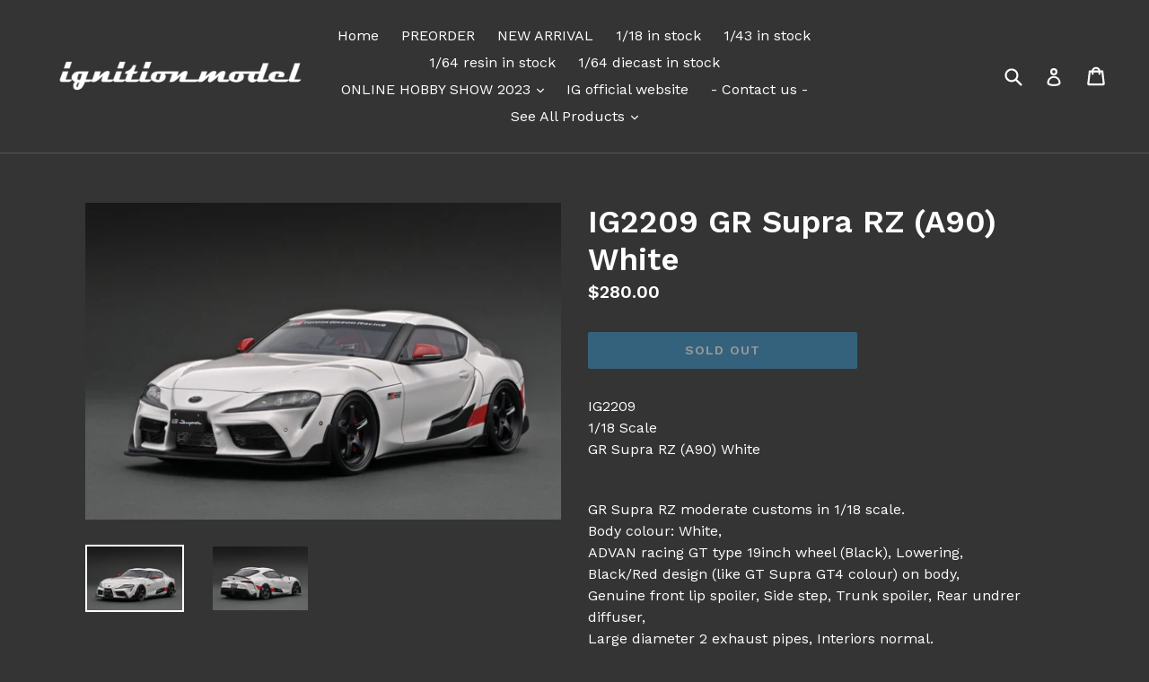

--- FILE ---
content_type: text/html; charset=utf-8
request_url: https://ig-model.online/products/ig2209
body_size: 34021
content:
<!doctype html>
<!--[if IE 9]> <html class="ie9 no-js" lang="en"> <![endif]-->
<!--[if (gt IE 9)|!(IE)]><!--> <html class="no-js" lang="en"> <!--<![endif]-->
<head>
  <meta charset="utf-8">
  <meta http-equiv="X-UA-Compatible" content="IE=edge,chrome=1">
  <meta name="viewport" content="width=device-width,initial-scale=1">
  <meta name="theme-color" content="#3590c5">
  <link rel="canonical" href="https://ig-model.online/products/ig2209">

  
    <link rel="shortcut icon" href="//ig-model.online/cdn/shop/files/2017-10-16_32x32.png?v=1613160767" type="image/png">
  

  
  <title>
    IG2209 GR Supra RZ (A90) White
    
    
    
      &ndash; ignition model
    
  </title>

  
    <meta name="description" content="IG22091/18 ScaleGR Supra RZ (A90) White GR Supra RZ moderate customs in 1/18 scale. Body colour: White, ADVAN racing GT type 19inch wheel (Black), Lowering, Black/Red design (like GT Supra GT4 colour) on body, Genuine front lip spoiler, Side step, Trunk spoiler, Rear undrer diffuser, Large diameter 2 exhaust pipes, Int">
  

  <!-- /snippets/social-meta-tags.liquid -->




<meta property="og:site_name" content="ignition model">
<meta property="og:url" content="https://ig-model.online/products/ig2209">
<meta property="og:title" content="IG2209 GR Supra RZ (A90) White">
<meta property="og:type" content="product">
<meta property="og:description" content="IG22091/18 ScaleGR Supra RZ (A90) White GR Supra RZ moderate customs in 1/18 scale. Body colour: White, ADVAN racing GT type 19inch wheel (Black), Lowering, Black/Red design (like GT Supra GT4 colour) on body, Genuine front lip spoiler, Side step, Trunk spoiler, Rear undrer diffuser, Large diameter 2 exhaust pipes, Int">

  <meta property="og:price:amount" content="280.00">
  <meta property="og:price:currency" content="USD">

<meta property="og:image" content="http://ig-model.online/cdn/shop/products/2209-1_1200x1200.jpg?v=1624859376"><meta property="og:image" content="http://ig-model.online/cdn/shop/products/2209-2_1200x1200.jpg?v=1624859376">
<meta property="og:image:secure_url" content="https://ig-model.online/cdn/shop/products/2209-1_1200x1200.jpg?v=1624859376"><meta property="og:image:secure_url" content="https://ig-model.online/cdn/shop/products/2209-2_1200x1200.jpg?v=1624859376">


<meta name="twitter:card" content="summary_large_image">
<meta name="twitter:title" content="IG2209 GR Supra RZ (A90) White">
<meta name="twitter:description" content="IG22091/18 ScaleGR Supra RZ (A90) White GR Supra RZ moderate customs in 1/18 scale. Body colour: White, ADVAN racing GT type 19inch wheel (Black), Lowering, Black/Red design (like GT Supra GT4 colour) on body, Genuine front lip spoiler, Side step, Trunk spoiler, Rear undrer diffuser, Large diameter 2 exhaust pipes, Int">


  <link href="//ig-model.online/cdn/shop/t/1/assets/theme.scss.css?v=119897441982121525751696470891" rel="stylesheet" type="text/css" media="all" />
  
  <link href="//fonts.googleapis.com/css?family=Work+Sans:400,700" rel="stylesheet" type="text/css" media="all" />


  
    <link href="//fonts.googleapis.com/css?family=Work+Sans:600" rel="stylesheet" type="text/css" media="all" />
  



  <script>
    var theme = {
      strings: {
        addToCart: "Add to cart",
        soldOut: "Sold out",
        unavailable: "Unavailable",
        showMore: "Show More",
        showLess: "Show Less",
        addressError: "Error looking up that address",
        addressNoResults: "No results for that address",
        addressQueryLimit: "You have exceeded the Google API usage limit. Consider upgrading to a \u003ca href=\"https:\/\/developers.google.com\/maps\/premium\/usage-limits\"\u003ePremium Plan\u003c\/a\u003e.",
        authError: "There was a problem authenticating your Google Maps account."
      },
      moneyFormat: "${{amount}}"
    }

    document.documentElement.className = document.documentElement.className.replace('no-js', 'js');
  </script>

  <!--[if (lte IE 9) ]><script src="//ig-model.online/cdn/shop/t/1/assets/match-media.min.js?v=83548857171295169521515770042" type="text/javascript"></script><![endif]-->

  

  <!--[if (gt IE 9)|!(IE)]><!--><script src="//ig-model.online/cdn/shop/t/1/assets/lazysizes.js?v=113002500607259132011515770042" async="async"></script><!--<![endif]-->
  <!--[if lte IE 9]><script src="//ig-model.online/cdn/shop/t/1/assets/lazysizes.min.js?v=4753"></script><![endif]-->

  <!--[if (gt IE 9)|!(IE)]><!--><script src="//ig-model.online/cdn/shop/t/1/assets/vendor.js?v=136118274122071307521507960158" defer="defer"></script><!--<![endif]-->
  <!--[if lte IE 9]><script src="//ig-model.online/cdn/shop/t/1/assets/vendor.js?v=136118274122071307521507960158"></script><![endif]-->

  <!--[if (gt IE 9)|!(IE)]><!--><script src="//ig-model.online/cdn/shop/t/1/assets/theme.js?v=168334550900084901211515770042" defer="defer"></script><!--<![endif]-->
  <!--[if lte IE 9]><script src="//ig-model.online/cdn/shop/t/1/assets/theme.js?v=168334550900084901211515770042"></script><![endif]-->

  <script>window.performance && window.performance.mark && window.performance.mark('shopify.content_for_header.start');</script><meta name="google-site-verification" content="xIob90-zHbXXU7VEgCUDX-L7UsnFNCTsva0KvuHydwQ">
<meta id="shopify-digital-wallet" name="shopify-digital-wallet" content="/24529929/digital_wallets/dialog">
<meta name="shopify-checkout-api-token" content="ccdfe007e5710c0a9017b8ab4c7f7dd0">
<meta id="in-context-paypal-metadata" data-shop-id="24529929" data-venmo-supported="false" data-environment="production" data-locale="en_US" data-paypal-v4="true" data-currency="USD">
<link rel="alternate" hreflang="x-default" href="https://ig-model.online/products/ig2209">
<link rel="alternate" hreflang="en" href="https://ig-model.online/products/ig2209">
<link rel="alternate" hreflang="en-HK" href="https://ig-model.online/en-hk/products/ig2209">
<link rel="alternate" hreflang="en-TH" href="https://ig-model.online/en-th/products/ig2209">
<link rel="alternate" hreflang="en-CA" href="https://ig-model.online/en-ca/products/ig2209">
<link rel="alternate" hreflang="en-MY" href="https://ig-model.online/en-my/products/ig2209">
<link rel="alternate" hreflang="en-SG" href="https://ig-model.online/en-sg/products/ig2209">
<link rel="alternate" hreflang="en-CN" href="https://ig-model.online/en-cn/products/ig2209">
<link rel="alternate" hreflang="en-AU" href="https://ig-model.online/en-au/products/ig2209">
<link rel="alternate" hreflang="en-GB" href="https://ig-model.online/en-gb/products/ig2209">
<link rel="alternate" hreflang="en-TW" href="https://ig-model.online/en-tw/products/ig2209">
<link rel="alternate" hreflang="en-DE" href="https://ig-model.online/en-de/products/ig2209">
<link rel="alternate" hreflang="en-AE" href="https://ig-model.online/en-ae/products/ig2209">
<link rel="alternate" hreflang="en-JP" href="https://ig-model.online/en-jp/products/ig2209">
<link rel="alternate" type="application/json+oembed" href="https://ig-model.online/products/ig2209.oembed">
<script async="async" src="/checkouts/internal/preloads.js?locale=en-US"></script>
<link rel="preconnect" href="https://shop.app" crossorigin="anonymous">
<script async="async" src="https://shop.app/checkouts/internal/preloads.js?locale=en-US&shop_id=24529929" crossorigin="anonymous"></script>
<script id="apple-pay-shop-capabilities" type="application/json">{"shopId":24529929,"countryCode":"HK","currencyCode":"USD","merchantCapabilities":["supports3DS"],"merchantId":"gid:\/\/shopify\/Shop\/24529929","merchantName":"ignition model","requiredBillingContactFields":["postalAddress","email","phone"],"requiredShippingContactFields":["postalAddress","email","phone"],"shippingType":"shipping","supportedNetworks":["visa","masterCard","amex"],"total":{"type":"pending","label":"ignition model","amount":"1.00"},"shopifyPaymentsEnabled":true,"supportsSubscriptions":true}</script>
<script id="shopify-features" type="application/json">{"accessToken":"ccdfe007e5710c0a9017b8ab4c7f7dd0","betas":["rich-media-storefront-analytics"],"domain":"ig-model.online","predictiveSearch":true,"shopId":24529929,"locale":"en"}</script>
<script>var Shopify = Shopify || {};
Shopify.shop = "ignition-model.myshopify.com";
Shopify.locale = "en";
Shopify.currency = {"active":"USD","rate":"1.0"};
Shopify.country = "US";
Shopify.theme = {"name":"Debut","id":5253005339,"schema_name":"Debut","schema_version":"1.10.0","theme_store_id":796,"role":"main"};
Shopify.theme.handle = "null";
Shopify.theme.style = {"id":null,"handle":null};
Shopify.cdnHost = "ig-model.online/cdn";
Shopify.routes = Shopify.routes || {};
Shopify.routes.root = "/";</script>
<script type="module">!function(o){(o.Shopify=o.Shopify||{}).modules=!0}(window);</script>
<script>!function(o){function n(){var o=[];function n(){o.push(Array.prototype.slice.apply(arguments))}return n.q=o,n}var t=o.Shopify=o.Shopify||{};t.loadFeatures=n(),t.autoloadFeatures=n()}(window);</script>
<script>
  window.ShopifyPay = window.ShopifyPay || {};
  window.ShopifyPay.apiHost = "shop.app\/pay";
  window.ShopifyPay.redirectState = null;
</script>
<script id="shop-js-analytics" type="application/json">{"pageType":"product"}</script>
<script defer="defer" async type="module" src="//ig-model.online/cdn/shopifycloud/shop-js/modules/v2/client.init-shop-cart-sync_BN7fPSNr.en.esm.js"></script>
<script defer="defer" async type="module" src="//ig-model.online/cdn/shopifycloud/shop-js/modules/v2/chunk.common_Cbph3Kss.esm.js"></script>
<script defer="defer" async type="module" src="//ig-model.online/cdn/shopifycloud/shop-js/modules/v2/chunk.modal_DKumMAJ1.esm.js"></script>
<script type="module">
  await import("//ig-model.online/cdn/shopifycloud/shop-js/modules/v2/client.init-shop-cart-sync_BN7fPSNr.en.esm.js");
await import("//ig-model.online/cdn/shopifycloud/shop-js/modules/v2/chunk.common_Cbph3Kss.esm.js");
await import("//ig-model.online/cdn/shopifycloud/shop-js/modules/v2/chunk.modal_DKumMAJ1.esm.js");

  window.Shopify.SignInWithShop?.initShopCartSync?.({"fedCMEnabled":true,"windoidEnabled":true});

</script>
<script>
  window.Shopify = window.Shopify || {};
  if (!window.Shopify.featureAssets) window.Shopify.featureAssets = {};
  window.Shopify.featureAssets['shop-js'] = {"shop-cart-sync":["modules/v2/client.shop-cart-sync_CJVUk8Jm.en.esm.js","modules/v2/chunk.common_Cbph3Kss.esm.js","modules/v2/chunk.modal_DKumMAJ1.esm.js"],"init-fed-cm":["modules/v2/client.init-fed-cm_7Fvt41F4.en.esm.js","modules/v2/chunk.common_Cbph3Kss.esm.js","modules/v2/chunk.modal_DKumMAJ1.esm.js"],"init-shop-email-lookup-coordinator":["modules/v2/client.init-shop-email-lookup-coordinator_Cc088_bR.en.esm.js","modules/v2/chunk.common_Cbph3Kss.esm.js","modules/v2/chunk.modal_DKumMAJ1.esm.js"],"init-windoid":["modules/v2/client.init-windoid_hPopwJRj.en.esm.js","modules/v2/chunk.common_Cbph3Kss.esm.js","modules/v2/chunk.modal_DKumMAJ1.esm.js"],"shop-button":["modules/v2/client.shop-button_B0jaPSNF.en.esm.js","modules/v2/chunk.common_Cbph3Kss.esm.js","modules/v2/chunk.modal_DKumMAJ1.esm.js"],"shop-cash-offers":["modules/v2/client.shop-cash-offers_DPIskqss.en.esm.js","modules/v2/chunk.common_Cbph3Kss.esm.js","modules/v2/chunk.modal_DKumMAJ1.esm.js"],"shop-toast-manager":["modules/v2/client.shop-toast-manager_CK7RT69O.en.esm.js","modules/v2/chunk.common_Cbph3Kss.esm.js","modules/v2/chunk.modal_DKumMAJ1.esm.js"],"init-shop-cart-sync":["modules/v2/client.init-shop-cart-sync_BN7fPSNr.en.esm.js","modules/v2/chunk.common_Cbph3Kss.esm.js","modules/v2/chunk.modal_DKumMAJ1.esm.js"],"init-customer-accounts-sign-up":["modules/v2/client.init-customer-accounts-sign-up_CfPf4CXf.en.esm.js","modules/v2/client.shop-login-button_DeIztwXF.en.esm.js","modules/v2/chunk.common_Cbph3Kss.esm.js","modules/v2/chunk.modal_DKumMAJ1.esm.js"],"pay-button":["modules/v2/client.pay-button_CgIwFSYN.en.esm.js","modules/v2/chunk.common_Cbph3Kss.esm.js","modules/v2/chunk.modal_DKumMAJ1.esm.js"],"init-customer-accounts":["modules/v2/client.init-customer-accounts_DQ3x16JI.en.esm.js","modules/v2/client.shop-login-button_DeIztwXF.en.esm.js","modules/v2/chunk.common_Cbph3Kss.esm.js","modules/v2/chunk.modal_DKumMAJ1.esm.js"],"avatar":["modules/v2/client.avatar_BTnouDA3.en.esm.js"],"init-shop-for-new-customer-accounts":["modules/v2/client.init-shop-for-new-customer-accounts_CsZy_esa.en.esm.js","modules/v2/client.shop-login-button_DeIztwXF.en.esm.js","modules/v2/chunk.common_Cbph3Kss.esm.js","modules/v2/chunk.modal_DKumMAJ1.esm.js"],"shop-follow-button":["modules/v2/client.shop-follow-button_BRMJjgGd.en.esm.js","modules/v2/chunk.common_Cbph3Kss.esm.js","modules/v2/chunk.modal_DKumMAJ1.esm.js"],"checkout-modal":["modules/v2/client.checkout-modal_B9Drz_yf.en.esm.js","modules/v2/chunk.common_Cbph3Kss.esm.js","modules/v2/chunk.modal_DKumMAJ1.esm.js"],"shop-login-button":["modules/v2/client.shop-login-button_DeIztwXF.en.esm.js","modules/v2/chunk.common_Cbph3Kss.esm.js","modules/v2/chunk.modal_DKumMAJ1.esm.js"],"lead-capture":["modules/v2/client.lead-capture_DXYzFM3R.en.esm.js","modules/v2/chunk.common_Cbph3Kss.esm.js","modules/v2/chunk.modal_DKumMAJ1.esm.js"],"shop-login":["modules/v2/client.shop-login_CA5pJqmO.en.esm.js","modules/v2/chunk.common_Cbph3Kss.esm.js","modules/v2/chunk.modal_DKumMAJ1.esm.js"],"payment-terms":["modules/v2/client.payment-terms_BxzfvcZJ.en.esm.js","modules/v2/chunk.common_Cbph3Kss.esm.js","modules/v2/chunk.modal_DKumMAJ1.esm.js"]};
</script>
<script>(function() {
  var isLoaded = false;
  function asyncLoad() {
    if (isLoaded) return;
    isLoaded = true;
    var urls = ["https:\/\/cdn.nfcube.com\/8e4d9e3693f1269d5884db8979966cf6.js?shop=ignition-model.myshopify.com"];
    for (var i = 0; i < urls.length; i++) {
      var s = document.createElement('script');
      s.type = 'text/javascript';
      s.async = true;
      s.src = urls[i];
      var x = document.getElementsByTagName('script')[0];
      x.parentNode.insertBefore(s, x);
    }
  };
  if(window.attachEvent) {
    window.attachEvent('onload', asyncLoad);
  } else {
    window.addEventListener('load', asyncLoad, false);
  }
})();</script>
<script id="__st">var __st={"a":24529929,"offset":28800,"reqid":"149e4d4d-852f-4ef8-aab9-c7e3b2fc0d25-1769867741","pageurl":"ig-model.online\/products\/ig2209","u":"2184a550287c","p":"product","rtyp":"product","rid":6000107880602};</script>
<script>window.ShopifyPaypalV4VisibilityTracking = true;</script>
<script id="captcha-bootstrap">!function(){'use strict';const t='contact',e='account',n='new_comment',o=[[t,t],['blogs',n],['comments',n],[t,'customer']],c=[[e,'customer_login'],[e,'guest_login'],[e,'recover_customer_password'],[e,'create_customer']],r=t=>t.map((([t,e])=>`form[action*='/${t}']:not([data-nocaptcha='true']) input[name='form_type'][value='${e}']`)).join(','),a=t=>()=>t?[...document.querySelectorAll(t)].map((t=>t.form)):[];function s(){const t=[...o],e=r(t);return a(e)}const i='password',u='form_key',d=['recaptcha-v3-token','g-recaptcha-response','h-captcha-response',i],f=()=>{try{return window.sessionStorage}catch{return}},m='__shopify_v',_=t=>t.elements[u];function p(t,e,n=!1){try{const o=window.sessionStorage,c=JSON.parse(o.getItem(e)),{data:r}=function(t){const{data:e,action:n}=t;return t[m]||n?{data:e,action:n}:{data:t,action:n}}(c);for(const[e,n]of Object.entries(r))t.elements[e]&&(t.elements[e].value=n);n&&o.removeItem(e)}catch(o){console.error('form repopulation failed',{error:o})}}const l='form_type',E='cptcha';function T(t){t.dataset[E]=!0}const w=window,h=w.document,L='Shopify',v='ce_forms',y='captcha';let A=!1;((t,e)=>{const n=(g='f06e6c50-85a8-45c8-87d0-21a2b65856fe',I='https://cdn.shopify.com/shopifycloud/storefront-forms-hcaptcha/ce_storefront_forms_captcha_hcaptcha.v1.5.2.iife.js',D={infoText:'Protected by hCaptcha',privacyText:'Privacy',termsText:'Terms'},(t,e,n)=>{const o=w[L][v],c=o.bindForm;if(c)return c(t,g,e,D).then(n);var r;o.q.push([[t,g,e,D],n]),r=I,A||(h.body.append(Object.assign(h.createElement('script'),{id:'captcha-provider',async:!0,src:r})),A=!0)});var g,I,D;w[L]=w[L]||{},w[L][v]=w[L][v]||{},w[L][v].q=[],w[L][y]=w[L][y]||{},w[L][y].protect=function(t,e){n(t,void 0,e),T(t)},Object.freeze(w[L][y]),function(t,e,n,w,h,L){const[v,y,A,g]=function(t,e,n){const i=e?o:[],u=t?c:[],d=[...i,...u],f=r(d),m=r(i),_=r(d.filter((([t,e])=>n.includes(e))));return[a(f),a(m),a(_),s()]}(w,h,L),I=t=>{const e=t.target;return e instanceof HTMLFormElement?e:e&&e.form},D=t=>v().includes(t);t.addEventListener('submit',(t=>{const e=I(t);if(!e)return;const n=D(e)&&!e.dataset.hcaptchaBound&&!e.dataset.recaptchaBound,o=_(e),c=g().includes(e)&&(!o||!o.value);(n||c)&&t.preventDefault(),c&&!n&&(function(t){try{if(!f())return;!function(t){const e=f();if(!e)return;const n=_(t);if(!n)return;const o=n.value;o&&e.removeItem(o)}(t);const e=Array.from(Array(32),(()=>Math.random().toString(36)[2])).join('');!function(t,e){_(t)||t.append(Object.assign(document.createElement('input'),{type:'hidden',name:u})),t.elements[u].value=e}(t,e),function(t,e){const n=f();if(!n)return;const o=[...t.querySelectorAll(`input[type='${i}']`)].map((({name:t})=>t)),c=[...d,...o],r={};for(const[a,s]of new FormData(t).entries())c.includes(a)||(r[a]=s);n.setItem(e,JSON.stringify({[m]:1,action:t.action,data:r}))}(t,e)}catch(e){console.error('failed to persist form',e)}}(e),e.submit())}));const S=(t,e)=>{t&&!t.dataset[E]&&(n(t,e.some((e=>e===t))),T(t))};for(const o of['focusin','change'])t.addEventListener(o,(t=>{const e=I(t);D(e)&&S(e,y())}));const B=e.get('form_key'),M=e.get(l),P=B&&M;t.addEventListener('DOMContentLoaded',(()=>{const t=y();if(P)for(const e of t)e.elements[l].value===M&&p(e,B);[...new Set([...A(),...v().filter((t=>'true'===t.dataset.shopifyCaptcha))])].forEach((e=>S(e,t)))}))}(h,new URLSearchParams(w.location.search),n,t,e,['guest_login'])})(!0,!0)}();</script>
<script integrity="sha256-4kQ18oKyAcykRKYeNunJcIwy7WH5gtpwJnB7kiuLZ1E=" data-source-attribution="shopify.loadfeatures" defer="defer" src="//ig-model.online/cdn/shopifycloud/storefront/assets/storefront/load_feature-a0a9edcb.js" crossorigin="anonymous"></script>
<script crossorigin="anonymous" defer="defer" src="//ig-model.online/cdn/shopifycloud/storefront/assets/shopify_pay/storefront-65b4c6d7.js?v=20250812"></script>
<script data-source-attribution="shopify.dynamic_checkout.dynamic.init">var Shopify=Shopify||{};Shopify.PaymentButton=Shopify.PaymentButton||{isStorefrontPortableWallets:!0,init:function(){window.Shopify.PaymentButton.init=function(){};var t=document.createElement("script");t.src="https://ig-model.online/cdn/shopifycloud/portable-wallets/latest/portable-wallets.en.js",t.type="module",document.head.appendChild(t)}};
</script>
<script data-source-attribution="shopify.dynamic_checkout.buyer_consent">
  function portableWalletsHideBuyerConsent(e){var t=document.getElementById("shopify-buyer-consent"),n=document.getElementById("shopify-subscription-policy-button");t&&n&&(t.classList.add("hidden"),t.setAttribute("aria-hidden","true"),n.removeEventListener("click",e))}function portableWalletsShowBuyerConsent(e){var t=document.getElementById("shopify-buyer-consent"),n=document.getElementById("shopify-subscription-policy-button");t&&n&&(t.classList.remove("hidden"),t.removeAttribute("aria-hidden"),n.addEventListener("click",e))}window.Shopify?.PaymentButton&&(window.Shopify.PaymentButton.hideBuyerConsent=portableWalletsHideBuyerConsent,window.Shopify.PaymentButton.showBuyerConsent=portableWalletsShowBuyerConsent);
</script>
<script data-source-attribution="shopify.dynamic_checkout.cart.bootstrap">document.addEventListener("DOMContentLoaded",(function(){function t(){return document.querySelector("shopify-accelerated-checkout-cart, shopify-accelerated-checkout")}if(t())Shopify.PaymentButton.init();else{new MutationObserver((function(e,n){t()&&(Shopify.PaymentButton.init(),n.disconnect())})).observe(document.body,{childList:!0,subtree:!0})}}));
</script>
<link id="shopify-accelerated-checkout-styles" rel="stylesheet" media="screen" href="https://ig-model.online/cdn/shopifycloud/portable-wallets/latest/accelerated-checkout-backwards-compat.css" crossorigin="anonymous">
<style id="shopify-accelerated-checkout-cart">
        #shopify-buyer-consent {
  margin-top: 1em;
  display: inline-block;
  width: 100%;
}

#shopify-buyer-consent.hidden {
  display: none;
}

#shopify-subscription-policy-button {
  background: none;
  border: none;
  padding: 0;
  text-decoration: underline;
  font-size: inherit;
  cursor: pointer;
}

#shopify-subscription-policy-button::before {
  box-shadow: none;
}

      </style>

<script>window.performance && window.performance.mark && window.performance.mark('shopify.content_for_header.end');</script>



<script id="sca_fg_cart_ShowGiftAsProductTemplate" type="text/template">
  
  <div class="item not-sca-qv" id="sca-freegift-{{productID}}">
    <a class="close_box" style="display: none;position: absolute;top:5px;right: 10px;font-size: 22px;font-weight: bold;cursor: pointer;text-decoration:none;color: #aaa;">×</a>
    <a href="/products/{{productHandle}}" target="_blank"><img style="margin-left: auto; margin-right: auto; width: 50%;" class="lazyOwl" data-src="{{productImageURL}}"></a>
    <div class="sca-product-shop">
      <div class="review-summary3">
        <div class="yotpo bottomLine" style="text-align:center"
          data-product-id="{{productID}}"
          data-product-models="{{productID}}"
          data-name="{{productTitle}}"
          data-url="/products/{{productHandle}}">
        </div>
      </div>
      <div class="f-fix"><span class="sca-product-title" style="white-space: nowrap;color:#000;{{showfgTitle}}">{{productTitle}}</span>
          <div id="product-variants-{{productID}}">
            <div class="sca-price" id="price-field-{{productID}}">
              <span class="sca-old-price">{{variant_compare_at_price}}</span>
              <span class="sca-special-price">{{variant_price}}</span>
            </div>
            <div id="stay-content-sca-freegift-{{productID}}" class="sca-fg-cart-item">
              <a class="close_box" style="display: none;position: absolute;top:5px;right: 10px;font-size: 22px;font-weight: bold;cursor: pointer;text-decoration:none;color: #aaa;">×</a>
              <select id="product-select-{{productID}}" name="id" style="display: none">
                {{optionVariantData}}
              </select>
            </div>
          </div>
          <button type='button' id="sca-btn-select-{{productID}}" class="sca-button" onclick="onclickSelect_{{productID}}();"><span>{{SelectButton}}</span></button>
          <button type='button' id="sca-btn-{{productID}}" class="sca-button" style="display: none"><span>{{AddToCartButton}}</span></button>
      </div>
    </div>
  </div>
  
</script>
<script id = "sca_fg_cart_ShowGiftAsProductScriptTemplate" type="text/template">
  
  
    var selectCallback_{{productID}}=function(t,a){if(t?(t.available?(SECOMAPP.jQuery("#sca-btn-{{productID}}").removeClass("disabled").removeAttr("disabled").html("<span>{{AddToCartButton}}</span>").fadeTo(200,1),SECOMAPP.jQuery("#sca-btn-{{productID}}").unbind("click"),SECOMAPP.jQuery("#sca-btn-{{productID}}").click(SECOMAPP.jQuery.proxy(function(){SECOMAPP.addGiftToCart(t.id,1)},t))):SECOMAPP.jQuery("#sca-btn-{{productID}}").html("<span>{{UnavailableButton}}</span>").addClass("disabled").attr("disabled","disabled").fadeTo(200,.5),t.compare_at_price>t.price?SECOMAPP.jQuery("#price-field-{{productID}}").html("<span class='sca-old-price'>"+SECOMAPP.formatMoney(t.compare_at_price)+"</span>&nbsp;<s class='sca-special-price'>"+SECOMAPP.formatMoney(t.price)+"</s>"):SECOMAPP.jQuery("#price-field-{{productID}}").html("<span class='sca-special-price'>"+SECOMAPP.formatMoney(t.price)+"</span>")):SECOMAPP.jQuery("#sca-btn-{{productID}}").html("<span>{{UnavailableButton}}</span>").addClass("disabled").attr("disabled","disabled").fadeTo(200,.5),t&&t.featured_image){var e=SECOMAPP.jQuery("#sca-freegift-{{productID}} img"),_=t.featured_image,c=e[0];Shopify.Image.switchImage(_,c,function(t,a,e){SECOMAPP.jQuery(e).parents("a").attr("href",t),SECOMAPP.jQuery(e).attr("src",t)})}},onclickSelect_{{productID}}=function(t){SECOMAPP.jQuery.getJSON("/products/{{productHandle}}.js",{_:(new Date).getTime()},function(t){SECOMAPP.jQuery(".owl-item #sca-freegift-{{productID}} span.sca-product-title").html(t.title);var e=[];SECOMAPP.jQuery.each(t.options,function(t,a){e[t]=a.name}),t.options=e;for(var a={{variantsGiftList}},_={{mainVariantsList}},c=t.variants.length-1;-1<c;c--)a.indexOf(t.variants[c].id)<0&&_.indexOf(t.variants[c].id)<0&&t.variants.splice(c,1);for(var o=_.length-1;-1<o;o--){var i=a[o],r=_[o],n=-1,s=-1;for(c=t.variants.length-1;-1<c;c--)t.variants[c].id==i?n=c:t.variants[c].id==r&&(s=c);-1<n&&-1<s&n!==s?("undefined"!=typeof SECOMAPP&&void 0!==SECOMAPP.fgsettings&&!0===SECOMAPP.fgsettings.sca_sync_gift&&void 0!==SECOMAPP.fgsettings.sca_fg_gift_variant_quantity_format&&"equal_original_inventory"===SECOMAPP.fgsettings.sca_fg_gift_variant_quantity_format&&(t.variants[n].available=t.variants[s].available,t.variants[n].inventory_management=t.variants[s].inventory_management),t.variants[n].option1=t.variants[s].option1,t.variants[n].options[0].name=t.variants[s].options[0].name,t.variants[n].options[1]&&(t.variants[n].options[1].name=t.variants[s].options[1].name,t.variants[n].option2=t.variants[s].option2),t.variants[n].options[2]&&(t.variants[n].options[2].name=t.variants[s].options[2].name,t.variants[n].option3=t.variants[s].option3),t.variants[n].title=t.variants[s].title,t.variants[n].name=t.variants[s].name,t.variants[n].public_title=t.variants[s].public_title,t.variants.splice(s,1)):(t.variants[s].id=i,t.variants[s].compare_at_price||(t.variants[s].compare_at_price=t.variants[s].price),t.variants[s].price=SECOMAPP.fgdata.giftid_price_mapping[i])}SECOMAPP.jQuery("#sca-btn-select-{{productID}}").hide(),SECOMAPP.jQuery("#product-select-{{productID}}").show(),SECOMAPP.jQuery("#sca-btn-{{productID}}").show(),SECOMAPP.jQuery("#stay-content-sca-freegift-{{productID}} .close_box").show(),SECOMAPP.jQuery("#stay-content-sca-freegift-{{productID}} .close_box").click(function(){SECOMAPP.jQuery("#stay-content-sca-freegift-{{productID}}").hide(),SECOMAPP.jQuery("#sca-btn-{{productID}}").hide(),SECOMAPP.jQuery("#sca-btn-select-{{productID}}").show()}),onclickSelect_{{productID}}=function(){SECOMAPP.jQuery("#stay-content-sca-freegift-{{productID}}").show(),SECOMAPP.jQuery("#sca-btn-{{productID}}").show(),SECOMAPP.jQuery("#sca-btn-select-{{productID}}").hide()},1==t.variants.length?(-1!==t.variants[0].title.indexOf("Default")&&SECOMAPP.jQuery("#sca-freegift-{{productID}} .selector-wrapper").hide(),1==t.variants[0].available&&(SECOMAPP.jQuery("#sca-btn-{{productID}}").show(),SECOMAPP.jQuery("#sca-btn-select-{{productID}}").hide(),SECOMAPP.jQuery("#sca-btn-{{productID}}").removeClass("disabled").removeAttr("disabled").html("<span>{{AddToCartButton}}</span>").fadeTo(200,1),SECOMAPP.jQuery("#sca-btn-{{productID}}").unbind("click"),SECOMAPP.jQuery("#sca-btn-{{productID}}").click(SECOMAPP.jQuery.proxy(function(){SECOMAPP.addGiftToCart(t.variants[0].id,1)},t)))):(new Shopify.OptionSelectors("product-select-{{productID}}",{product:t,onVariantSelected:selectCallback_{{productID}},enableHistoryState:!0}),SECOMAPP.jQuery("#stay-content-sca-freegift-{{productID}}").show(),SECOMAPP.jQuery("#stay-content-sca-freegift-{{productID}}").focus())})};1=={{variantsGiftList}}.length&&onclickSelect_{{productID}}();
  
</script>

<script id="sca_fg_cart_ShowGiftAsVariantTemplate" type="text/template">
  
  <div class="item not-sca-qv" id="sca-freegift-{{variantID}}">
    <a href="/products/{{productHandle}}?variant={{originalVariantID}}" target="_blank"><img style="margin-left: auto; margin-right: auto; width: 50%;" class="lazyOwl" data-src="{{variantImageURL}}"></a>
    <div class="sca-product-shop">
      <div class="review-summary3">
        <div class="yotpo bottomLine" style="text-align:center"
          data-product-id="{{productID}}"
          data-product-models="{{productID}}"
          data-name="{{productTitle}}"
          data-url="/products/{{productHandle}}">
        </div>
      </div>
      <div class="f-fix">
        <span class="sca-product-title" style="white-space: nowrap;color:#000;">{{variantTitle}}</span>
        <div class="sca-price">
          <span class="sca-old-price">{{variant_compare_at_price}}</span>
          <span class="sca-special-price">{{variant_price}}</span>
        </div>
        <button type="button" id="sca-btn{{variantID}}" class="sca-button" onclick="SECOMAPP.addGiftToCart({{variantID}},1);">
          <span>{{AddToCartButton}}</span>
        </button>
      </div>
    </div>
  </div>
  
</script>

<script id="sca_fg_prod_GiftList" type="text/template">
  
  <a style="text-decoration: none !important" id ="{{giftShowID}}" class="product-image freegif-product-image freegift-info-{{giftShowID}}"
     title="{{giftTitle}}" href="/products/{{productsHandle}}">
    <img class="not-sca-qv" src="{{giftImgUrl}}" alt="{{giftTitle}}" />
  </a>
  
</script>

<script id="sca_fg_prod_Gift_PopupDetail" type="text/template">
  
  <div class="sca-fg-item fg-info-{{giftShowID}}" style="display:none;z-index:2147483647;">
    <div class="sca-fg-item-options">
      <div class="sca-fg-item-option-title">
        <em>{{freegiftRuleName}}</em>
      </div>
      <div class="sca-fg-item-option-ct">
        <!--        <div class="sca-fg-image-item">
                        <img src="{{giftImgUrl}}" /> -->
        <div class="sca-fg-item-name">
          <a href="#">{{giftTitle}}</a>
        </div>
        <!--        </div> -->
      </div>
    </div>
  </div>
  
</script>

<script id="sca_fg_ajax_GiftListPopup" type="text/template">
  
  <div id="freegift_popup" class="mfp-hide">
    <div id="sca-fg-owl-carousel">
      <div id="freegift_cart_container" class="sca-fg-cart-container" style="display: none;">
        <div id="freegift_message" class="owl-carousel"></div>
      </div>
      <div id="sca-fg-slider-cart" style="display: none;">
        <div class="sca-fg-cart-title">
          <strong>{{popupTitle}}</strong>
        </div>
        <div id="sca_freegift_list" class="owl-carousel"></div>
      </div>
    </div>
  </div>
  
</script>

<script id="sca_fg_checkout_confirm_popup" type="text/template">
    
         <div class='sca-fg-checkout-confirm-popup' style='font-family: "Myriad","Cardo","Big Caslon","Bodoni MT",Georgia,serif; position: relative;background: #FFF;padding: 20px 20px 50px 20px;width: auto;max-width: 500px;margin: 20px auto;'>
             <h1 style='font-family: "Oswald","Cardo","Big Caslon","Bodoni MT",Georgia,serif;'>YOU CAN STILL ADD MORE!</h1>
             <p>You get 1 free item with every product purchased. It looks like you can still add more free item(s) to your cart. What would you like to do?</p>
             <p class='sca-fg-checkout-confirm-buttons' style='float: right;'>
                 <a class='btn popup-modal-dismiss action_button add_to_cart' href='#' style='width: 200px !important;margin-right: 20px;'>ADD MORE</a>
                 <a class='btn checkout__button continue-checkout action_button add_to_cart' href='/checkout' style='width: 200px !important;'>CHECKOUT</a>
             </p>
         </div>
    
</script>



<link href="//ig-model.online/cdn/shop/t/1/assets/sca.freegift.css?v=24449711609326165571669208129" rel="stylesheet" type="text/css" media="all" />
<script src="//ig-model.online/cdn/shopifycloud/storefront/assets/themes_support/option_selection-b017cd28.js" type="text/javascript"></script>
<script data-cfasync="false">
    Shopify.money_format = "${{amount}}";
    //enable checking free gifts condition when checkout clicked
    if ((typeof SECOMAPP) === 'undefined') { window.SECOMAPP = {}; };
    SECOMAPP.enableOverrideCheckout = true;
    SECOMAPP.add_offer_names_above_gift_list = true;
    //    SECOMAPP.preStopAppCallback = function(cart){
    //        if(typeof yotpo!=='undefined' && typeof yotpo.initWidgets==='function'){
    //            yotpo.initWidgets();
    //        }
    //    }
</script>
<script type="text/javascript">(function(){if(typeof SECOMAPP==="undefined"){SECOMAPP={}};if(typeof Shopify==="undefined"){Shopify={}};SECOMAPP.fg_ver=1675004998;SECOMAPP.fg_scriptfile="freegifts_20230125.min.js";SECOMAPP.gifts_list_avai={"43641244614876":true,"43641244647644":true,"43641244680412":true,"43641244713180":false,"43641244745948":true,"43641244778716":true,"43641244811484":true,"43641244844252":true,"43641244877020":true,"43641244909788":true,"43641244942556":true,"43641244975324":true,"43641245008092":true,"43641245040860":true,"43641245073628":true,"43641245106396":true,"43641245139164":true,"43641245171932":true,"43641245204700":true,"43641245237468":true,"43641245270236":true,"43641245303004":true,"43641245335772":true,"43641245368540":true,"43641245401308":true,"43641245434076":true,"43641245466844":true,"43641245499612":true,"43641245532380":true,"43641245565148":true,"43641245597916":true,"43641245630684":true,"43641245663452":true,"43641245696220":true,"43641245728988":true,"43641245761756":true,"43641245794524":false,"43641245827292":true,"43641245860060":true,"43641245892828":true,"43641245925596":true,"43641245958364":true,"43641245991132":true,"43641246023900":true,"43641246056668":true,"43641246089436":true,"43641246122204":true,"43641246154972":true,"43641246187740":true,"43641246220508":true,"43641246253276":true,"43641246286044":true,"43641246318812":true,"43641246351580":true,"43641246384348":true,"43641246417116":true,"43641246449884":true,"43641246482652":true,"43641246515420":true,"43641246548188":true,"43641246580956":true,"43641247498460":true,"43641247531228":true,"43641247563996":true,"43641247596764":true,"43641247629532":true,"43641247662300":true,"43641247695068":true,"43641247727836":true,"43641247760604":true,"43641247793372":true,"43641247826140":true,"43641247858908":true,"43641247891676":true,"43641247924444":true,"43641247957212":true,"43641247989980":true,"43641248022748":true,"43641248055516":true,"43641248088284":true,"43641248121052":true,"43641248153820":true,"43641248186588":true,"43641248219356":true,"43641248252124":true,"43641248284892":true,"43641248317660":true,"43641248350428":true,"43641248383196":true,"43641248415964":true,"43641248448732":true,"43641248481500":true,"43641248547036":true,"43641248809180":true,"43641248841948":true,"43641248874716":true,"43641248907484":true,"43641248940252":true,"43641248973020":true,"43641249005788":true,"43641249038556":true,"43641249071324":true,"43641249104092":true,"43641249136860":true,"43641249169628":true,"43641249202396":true,"43641249235164":true,"43641249267932":true,"43641249300700":true,"43641249333468":true,"43641249366236":true,"43641249399004":true,"43641249431772":true,"43641249464540":true,"43641249497308":true,"43641249530076":true,"43641249562844":true,"43641249726684":true,"43641249759452":true,"43641249792220":true,"43641249824988":true,"43641249857756":true,"43641249890524":true,"43641250054364":true,"43641250087132":true,"43641250119900":true,"43641250152668":true,"43641250185436":true,"43641250218204":true,"43641250250972":true,"43641250283740":true,"43641250316508":true,"43641250349276":true,"43641251266780":true,"43641251299548":true,"43641251332316":true,"43641251365084":false,"43716555276508":true,"43716555342044":true,"43716555374812":true,"43716555440348":true,"43716555538652":true,"43716555571420":true,"43716555636956":true,"43716555735260":true,"43716555768028":true,"43716555833564":true,"43716555866332":true,"43716557439196":true,"43716557471964":true,"43716557504732":true,"43716557537500":true,"43716557603036":true,"43716557668572":true,"43716557734108":true,"43716557766876":true,"43716557832412":true,"43716557865180":true,"43716557963484":true,"43716558061788":true,"43716558127324":true,"43716558160092":true,"43716558258396":true,"43716576903388":true,"43716576936156":true,"43716577001692":true,"43716577132764":true,"43716577231068":false,"43716577329372":true,"43716577362140":true,"43716577427676":true,"43716577460444":true,"43716577525980":true,"43716577591516":true,"43716577624284":true,"43716577722588":true,"43716577755356":true,"43716577820892":true,"43716577853660":true,"43716577919196":true,"43716578017500":true,"43716578050268":true,"43716578083036":true,"43716578148572":false,"43716578246876":true,"43716578312412":true,"43716578377948":true,"43716578443484":true,"43716578509020":true,"43716578574556":true,"43716578640092":true,"43716578672860":true,"43716578771164":true,"43716578803932":true,"43716578836700":true,"43716578967772":true,"43716579000540":true,"43716579033308":true,"43716579066076":true,"43716579164380":true,"43716579229916":true,"43716579262684":true,"43716579295452":true,"43716579328220":true,"43716579360988":true,"43716579492060":true,"43716745232604":true,"43716745167068":true,"43716555931868":true,"43716556030172":true,"43716556128476":true,"43716556194012":true,"43716556259548":true,"43716556292316":true,"43716556357852":true,"43716556390620":true,"43716556423388":true,"43716556488924":true,"43716556587228":true,"43716556685532":true,"43716556751068":true,"43716556783836":true,"43716556816604":true,"43716556882140":true,"43716556914908":true,"43716556947676":true,"43716557078748":true,"43716557111516":true,"43716557144284":true,"43716557209820":true,"43716557242588":true,"43716557373660":true,"43716546461916":true,"43716546527452":true,"43716546625756":true,"43716546724060":true,"43716546756828":true,"43716546789596":true,"43716546887900":true,"43716546986204":true,"43716547018972":true,"43716547051740":true,"43716547117276":true,"43716547182812":true,"43716547248348":true,"43716547313884":true,"43716547346652":true,"43716547379420":true,"43716547412188":true,"43716547543260":true,"43716547608796":true,"43716547641564":true,"43716547674332":true,"43716547707100":true,"43716547838172":true,"43716547870940":true,"43716547936476":true,"43716547969244":true,"43716548067548":true,"43716548100316":true,"43716548133084":true,"43716548165852":true,"43716548395228":true,"43716548460764":true,"43716548493532":true,"43716548591836":true,"43716548657372":true,"43716548722908":true,"43716548755676":true,"43716548788444":true,"43716548853980":true,"43716548886748":true,"43716548985052":true,"43716549050588":true,"43716549083356":true,"43716549148892":true,"43716549214428":true,"43716549247196":true,"43716549378268":true,"43716549411036":true,"43716549443804":true,"43716549574876":true,"43716549640412":true,"43716549705948":true,"43716549837020":true,"43716549935324":true,"43716550099164":true,"43716550131932":true,"43716550197468":true,"43716550230236":true,"43716550295772":true,"43716550361308":true,"43716550394076":true,"43716550459612":true,"43716550525148":true,"43716550590684":true,"43716550623452":true,"43716550656220":true,"43716550754524":true,"43716550820060":true,"43716550852828":true,"43716550983900":true,"43716551049436":true,"43716551082204":true,"43716551147740":true,"43716551213276":true,"43716551278812":true,"43716551344348":true,"43716551377116":true,"43716551475420":true,"43716551508188":true,"43716551540956":true,"43716551573724":true,"43716551704796":true,"43716551770332":true,"43716551835868":true,"43716551868636":true,"43716551934172":true,"43716551999708":true,"43716552261852":true,"43716552294620":true,"43716552327388":true,"43716552360156":true,"43716552458460":true,"43716552491228":true,"43716552556764":true,"43716552622300":true,"43716552753372":true,"43716552786140":true,"43716552917212":true,"43716552982748":true,"43716553015516":true,"43716553081052":true,"43716553113820":true,"43716553212124":true,"43716553277660":true,"43716553310428":true,"43716553408732":true,"43716553474268":true,"43716553605340":true,"43716553638108":true,"43716553670876":true,"43716553736412":true,"43716553801948":true,"43716553900252":true,"43716553965788":true,"43716553998556":true,"43716554064092":true,"43716554096860":true,"43716554227932":true,"43716554293468":true,"43716554326236":true,"43716554359004":true,"43716554457308":true,"43716554522844":true,"43716554588380":true,"43716554653916":true,"43716554686684":true,"43716554784988":true,"43716554850524":true,"43716554916060":true,"43716555079900":true,"43716555112668":true,"43716555210972":true,"43716555243740":true};})();</script>

<script data-cfasync="false" type="text/javascript">
  /* Smart Ecommerce App (SEA Inc)
  * http://www.secomapp.com
  * Do not reuse those source codes if don't have permission of us.
  * */
  
  
  !function(){Array.isArray||(Array.isArray=function(e){return"[object Array]"===Object.prototype.toString.call(e)}),"function"!=typeof Object.create&&(Object.create=function(e){function t(){}return t.prototype=e,new t}),Object.keys||(Object.keys=function(e){var t,o=[];for(t in e)Object.prototype.hasOwnProperty.call(e,t)&&o.push(t);return o}),String.prototype.endsWith||Object.defineProperty(String.prototype,"endsWith",{value:function(e,t){var o=this.toString();(void 0===t||t>o.length)&&(t=o.length),t-=e.length;var r=o.indexOf(e,t);return-1!==r&&r===t},writable:!0,enumerable:!0,configurable:!0}),Array.prototype.indexOf||(Array.prototype.indexOf=function(e,t){var o;if(null==this)throw new TypeError('"this" is null or not defined');var r=Object(this),i=r.length>>>0;if(0===i)return-1;var n=+t||0;if(Math.abs(n)===1/0&&(n=0),n>=i)return-1;for(o=Math.max(n>=0?n:i-Math.abs(n),0);o<i;){if(o in r&&r[o]===e)return o;o++}return-1}),Array.prototype.forEach||(Array.prototype.forEach=function(e,t){var o,r;if(null==this)throw new TypeError(" this is null or not defined");var i=Object(this),n=i.length>>>0;if("function"!=typeof e)throw new TypeError(e+" is not a function");for(arguments.length>1&&(o=t),r=0;r<n;){var a;r in i&&(a=i[r],e.call(o,a,r,i)),r++}}),console=console||{},console.log=console.log||function(){},"undefined"==typeof Shopify&&(Shopify={}),"function"!=typeof Shopify.onError&&(Shopify.onError=function(){}),"undefined"==typeof SECOMAPP&&(SECOMAPP={}),SECOMAPP.removeGiftsVariant=function(e){setTimeout(function(){try{e("select option").not(".sca-fg-cart-item select option").filter(function(){var t=e(this).val(),o=e(this).text();-1!==o.indexOf(" - ")&&(o=o.slice(0,o.indexOf(" - ")));var r=[];return-1!==o.indexOf(" / ")&&(r=o.split(" / "),o=r[r.length-1]),!!(void 0!==SECOMAPP.gifts_list_avai&&void 0!==SECOMAPP.gifts_list_avai[t]||o.endsWith("% off)"))&&(e(this).parent("select").find("option").not(".sca-fg-cart-item select option").filter(function(){var r=e(this).val();return e(this).text().endsWith(o)||r==t}).remove(),e(".dropdown *,ul li,label,div").filter(function(){var r=e(this).html(),i=e(this).data("value");return r&&r.endsWith(o)||i==t}).remove(),!0)})}catch(e){console.log(e)}},500)},SECOMAPP.formatMoney=function(e,t){"string"==typeof e&&(e=e.replace(".",""));var o="",r="undefined"!=typeof Shopify&&void 0!==Shopify.money_format?Shopify.money_format:"{{amount}}",i=/\{\{\s*(\w+)\s*\}\}/,n=t||(void 0!==this.fgsettings&&"string"==typeof this.fgsettings.sca_currency_format&&this.fgsettings.sca_currency_format.indexOf("amount")>-1?this.fgsettings.sca_currency_format:null)||r;if(n.indexOf("amount_no_decimals_no_comma_separator")<0&&n.indexOf("amount_no_comma_separator_up_cents")<0&&n.indexOf("amount_up_cents")<0&&"function"==typeof Shopify.formatMoney)return Shopify.formatMoney(e,n);function a(e,t){return void 0===e?t:e}function s(e,t,o,r,i,n){if(t=a(t,2),o=a(o,","),r=a(r,"."),isNaN(e)||null==e)return 0;var s=(e=(e/100).toFixed(t)).split(".");return s[0].replace(/(\d)(?=(\d\d\d)+(?!\d))/g,"$1"+o)+(s[1]?i&&n?i+s[1]+n:r+s[1]:"")}switch(n.match(i)[1]){case"amount":o=s(e,2);break;case"amount_no_decimals":o=s(e,0);break;case"amount_with_comma_separator":o=s(e,2,",",".");break;case"amount_no_decimals_with_comma_separator":o=s(e,0,",",".");break;case"amount_no_decimals_no_comma_separator":o=s(e,0,"","");break;case"amount_up_cents":o=s(e,2,",","","<sup>","</sup>");break;case"amount_no_comma_separator_up_cents":o=s(e,2,"","","<sup>","</sup>")}return n.replace(i,o)},SECOMAPP.setCookie=function(e,t,o,r,i){var n=new Date;n.setTime(n.getTime()+24*o*60*60*1e3+60*r*1e3);var a="expires="+n.toUTCString();document.cookie=e+"="+t+";"+a+(i?";path="+i:";path=/")},SECOMAPP.deleteCookie=function(e,t){document.cookie=e+"=; expires=Thu, 01 Jan 1970 00:00:00 UTC; "+(t?";path="+t:";path=/")},SECOMAPP.getCookie=function(e){for(var t=e+"=",o=document.cookie.split(";"),r=0;r<o.length;r++){for(var i=o[r];" "==i.charAt(0);)i=i.substring(1);if(0==i.indexOf(t))return i.substring(t.length,i.length)}return""},SECOMAPP.getQueryString=function(){for(var e={},t=window.location.search.substring(1).split("&"),o=0;o<t.length;o++){var r=t[o].split("=");if(void 0===e[r[0]])e[r[0]]=decodeURIComponent(r[1]);else if("string"==typeof e[r[0]]){var i=[e[r[0]],decodeURIComponent(r[1])];e[r[0]]=i}else e[r[0]].push(decodeURIComponent(r[1]))}return e},SECOMAPP.freegifts_product_json=function(e){if(Array.isArray||(Array.isArray=function(e){return"[object Array]"===Object.prototype.toString.call(e)}),String.prototype.endsWith||Object.defineProperty(String.prototype,"endsWith",{value:function(e,t){var o=this.toString();(void 0===t||t>o.length)&&(t=o.length),t-=e.length;var r=o.indexOf(e,t);return-1!==r&&r===t}}),e){if(e.options&&Array.isArray(e.options))for(var t=0;t<e.options.length;t++){if(void 0!==e.options[t]&&void 0!==e.options[t].values)if((r=e.options[t]).values&&Array.isArray(r.values))for(var o=0;o<r.values.length;o++)(r.values[o].endsWith("(Freegifts)")||r.values[o].endsWith("% off)"))&&(r.values.splice(o,1),o--)}if(e.options_with_values&&Array.isArray(e.options_with_values))for(t=0;t<e.options_with_values.length;t++){var r;if(void 0!==e.options_with_values[t]&&void 0!==e.options_with_values[t].values)if((r=e.options_with_values[t]).values&&Array.isArray(r.values))for(o=0;o<r.values.length;o++)(r.values[o].title.endsWith("(Freegifts)")||r.values[o].title.endsWith("% off)"))&&(r.values.splice(o,1),o--)}var i=e.price,n=e.price_max,a=e.price_min,s=e.compare_at_price,c=e.compare_at_price_max,f=e.compare_at_price_min;if(e.variants&&Array.isArray(e.variants))for(var p=0;e.variants.length,void 0!==e.variants[p];p++){var l=e.variants[p],u=l.option3?l.option3:l.option2?l.option2:l.option1?l.option1:l.title?l.title:"";"undefined"!=typeof SECOMAPP&&void 0!==SECOMAPP.gifts_list_avai&&void 0!==SECOMAPP.gifts_list_avai[l.id]||u.endsWith("(Freegifts)")||u.endsWith("% off)")?(e.variants.splice(p,1),p-=1):((!n||n>=l.price)&&(n=l.price,i=l.price),(!a||a<=l.price)&&(a=l.price),l.compare_at_price&&((!c||c>=l.compare_at_price)&&(c=l.compare_at_price,s=l.compare_at_price),(!f||f<=l.compare_at_price)&&(f=l.compare_at_price)),void 0!==l.available&&1==l.available&&(e.available=!0))}e.price=i,e.price_max=a==n?null:a,e.price_min=n==a?null:n,e.compare_at_price=s,e.compare_at_price_max=f,e.compare_at_price_min=c,e.price_varies=n<a,e.compare_at_price_varies=c<f}return e},SECOMAPP.fg_codes=[],""!==SECOMAPP.getCookie("sca_fg_codes")&&(SECOMAPP.fg_codes=JSON.parse(SECOMAPP.getCookie("sca_fg_codes")));var e=SECOMAPP.getQueryString();e.freegifts_code&&-1===SECOMAPP.fg_codes.indexOf(e.freegifts_code)&&(void 0!==SECOMAPP.activateOnlyOnePromoCode&&!0===SECOMAPP.activateOnlyOnePromoCode&&(SECOMAPP.fg_codes=[]),SECOMAPP.fg_codes.push(e.freegifts_code),SECOMAPP.setCookie("sca_fg_codes",JSON.stringify(SECOMAPP.fg_codes)))}();
  
  ;SECOMAPP.customer={};SECOMAPP.customer.orders=[];SECOMAPP.customer.freegifts=[];;SECOMAPP.customer.email=null;SECOMAPP.customer.first_name=null;SECOMAPP.customer.last_name=null;SECOMAPP.customer.tags=null;SECOMAPP.customer.orders_count=null;SECOMAPP.customer.total_spent=null;
</script>

<link href="https://monorail-edge.shopifysvc.com" rel="dns-prefetch">
<script>(function(){if ("sendBeacon" in navigator && "performance" in window) {try {var session_token_from_headers = performance.getEntriesByType('navigation')[0].serverTiming.find(x => x.name == '_s').description;} catch {var session_token_from_headers = undefined;}var session_cookie_matches = document.cookie.match(/_shopify_s=([^;]*)/);var session_token_from_cookie = session_cookie_matches && session_cookie_matches.length === 2 ? session_cookie_matches[1] : "";var session_token = session_token_from_headers || session_token_from_cookie || "";function handle_abandonment_event(e) {var entries = performance.getEntries().filter(function(entry) {return /monorail-edge.shopifysvc.com/.test(entry.name);});if (!window.abandonment_tracked && entries.length === 0) {window.abandonment_tracked = true;var currentMs = Date.now();var navigation_start = performance.timing.navigationStart;var payload = {shop_id: 24529929,url: window.location.href,navigation_start,duration: currentMs - navigation_start,session_token,page_type: "product"};window.navigator.sendBeacon("https://monorail-edge.shopifysvc.com/v1/produce", JSON.stringify({schema_id: "online_store_buyer_site_abandonment/1.1",payload: payload,metadata: {event_created_at_ms: currentMs,event_sent_at_ms: currentMs}}));}}window.addEventListener('pagehide', handle_abandonment_event);}}());</script>
<script id="web-pixels-manager-setup">(function e(e,d,r,n,o){if(void 0===o&&(o={}),!Boolean(null===(a=null===(i=window.Shopify)||void 0===i?void 0:i.analytics)||void 0===a?void 0:a.replayQueue)){var i,a;window.Shopify=window.Shopify||{};var t=window.Shopify;t.analytics=t.analytics||{};var s=t.analytics;s.replayQueue=[],s.publish=function(e,d,r){return s.replayQueue.push([e,d,r]),!0};try{self.performance.mark("wpm:start")}catch(e){}var l=function(){var e={modern:/Edge?\/(1{2}[4-9]|1[2-9]\d|[2-9]\d{2}|\d{4,})\.\d+(\.\d+|)|Firefox\/(1{2}[4-9]|1[2-9]\d|[2-9]\d{2}|\d{4,})\.\d+(\.\d+|)|Chrom(ium|e)\/(9{2}|\d{3,})\.\d+(\.\d+|)|(Maci|X1{2}).+ Version\/(15\.\d+|(1[6-9]|[2-9]\d|\d{3,})\.\d+)([,.]\d+|)( \(\w+\)|)( Mobile\/\w+|) Safari\/|Chrome.+OPR\/(9{2}|\d{3,})\.\d+\.\d+|(CPU[ +]OS|iPhone[ +]OS|CPU[ +]iPhone|CPU IPhone OS|CPU iPad OS)[ +]+(15[._]\d+|(1[6-9]|[2-9]\d|\d{3,})[._]\d+)([._]\d+|)|Android:?[ /-](13[3-9]|1[4-9]\d|[2-9]\d{2}|\d{4,})(\.\d+|)(\.\d+|)|Android.+Firefox\/(13[5-9]|1[4-9]\d|[2-9]\d{2}|\d{4,})\.\d+(\.\d+|)|Android.+Chrom(ium|e)\/(13[3-9]|1[4-9]\d|[2-9]\d{2}|\d{4,})\.\d+(\.\d+|)|SamsungBrowser\/([2-9]\d|\d{3,})\.\d+/,legacy:/Edge?\/(1[6-9]|[2-9]\d|\d{3,})\.\d+(\.\d+|)|Firefox\/(5[4-9]|[6-9]\d|\d{3,})\.\d+(\.\d+|)|Chrom(ium|e)\/(5[1-9]|[6-9]\d|\d{3,})\.\d+(\.\d+|)([\d.]+$|.*Safari\/(?![\d.]+ Edge\/[\d.]+$))|(Maci|X1{2}).+ Version\/(10\.\d+|(1[1-9]|[2-9]\d|\d{3,})\.\d+)([,.]\d+|)( \(\w+\)|)( Mobile\/\w+|) Safari\/|Chrome.+OPR\/(3[89]|[4-9]\d|\d{3,})\.\d+\.\d+|(CPU[ +]OS|iPhone[ +]OS|CPU[ +]iPhone|CPU IPhone OS|CPU iPad OS)[ +]+(10[._]\d+|(1[1-9]|[2-9]\d|\d{3,})[._]\d+)([._]\d+|)|Android:?[ /-](13[3-9]|1[4-9]\d|[2-9]\d{2}|\d{4,})(\.\d+|)(\.\d+|)|Mobile Safari.+OPR\/([89]\d|\d{3,})\.\d+\.\d+|Android.+Firefox\/(13[5-9]|1[4-9]\d|[2-9]\d{2}|\d{4,})\.\d+(\.\d+|)|Android.+Chrom(ium|e)\/(13[3-9]|1[4-9]\d|[2-9]\d{2}|\d{4,})\.\d+(\.\d+|)|Android.+(UC? ?Browser|UCWEB|U3)[ /]?(15\.([5-9]|\d{2,})|(1[6-9]|[2-9]\d|\d{3,})\.\d+)\.\d+|SamsungBrowser\/(5\.\d+|([6-9]|\d{2,})\.\d+)|Android.+MQ{2}Browser\/(14(\.(9|\d{2,})|)|(1[5-9]|[2-9]\d|\d{3,})(\.\d+|))(\.\d+|)|K[Aa][Ii]OS\/(3\.\d+|([4-9]|\d{2,})\.\d+)(\.\d+|)/},d=e.modern,r=e.legacy,n=navigator.userAgent;return n.match(d)?"modern":n.match(r)?"legacy":"unknown"}(),u="modern"===l?"modern":"legacy",c=(null!=n?n:{modern:"",legacy:""})[u],f=function(e){return[e.baseUrl,"/wpm","/b",e.hashVersion,"modern"===e.buildTarget?"m":"l",".js"].join("")}({baseUrl:d,hashVersion:r,buildTarget:u}),m=function(e){var d=e.version,r=e.bundleTarget,n=e.surface,o=e.pageUrl,i=e.monorailEndpoint;return{emit:function(e){var a=e.status,t=e.errorMsg,s=(new Date).getTime(),l=JSON.stringify({metadata:{event_sent_at_ms:s},events:[{schema_id:"web_pixels_manager_load/3.1",payload:{version:d,bundle_target:r,page_url:o,status:a,surface:n,error_msg:t},metadata:{event_created_at_ms:s}}]});if(!i)return console&&console.warn&&console.warn("[Web Pixels Manager] No Monorail endpoint provided, skipping logging."),!1;try{return self.navigator.sendBeacon.bind(self.navigator)(i,l)}catch(e){}var u=new XMLHttpRequest;try{return u.open("POST",i,!0),u.setRequestHeader("Content-Type","text/plain"),u.send(l),!0}catch(e){return console&&console.warn&&console.warn("[Web Pixels Manager] Got an unhandled error while logging to Monorail."),!1}}}}({version:r,bundleTarget:l,surface:e.surface,pageUrl:self.location.href,monorailEndpoint:e.monorailEndpoint});try{o.browserTarget=l,function(e){var d=e.src,r=e.async,n=void 0===r||r,o=e.onload,i=e.onerror,a=e.sri,t=e.scriptDataAttributes,s=void 0===t?{}:t,l=document.createElement("script"),u=document.querySelector("head"),c=document.querySelector("body");if(l.async=n,l.src=d,a&&(l.integrity=a,l.crossOrigin="anonymous"),s)for(var f in s)if(Object.prototype.hasOwnProperty.call(s,f))try{l.dataset[f]=s[f]}catch(e){}if(o&&l.addEventListener("load",o),i&&l.addEventListener("error",i),u)u.appendChild(l);else{if(!c)throw new Error("Did not find a head or body element to append the script");c.appendChild(l)}}({src:f,async:!0,onload:function(){if(!function(){var e,d;return Boolean(null===(d=null===(e=window.Shopify)||void 0===e?void 0:e.analytics)||void 0===d?void 0:d.initialized)}()){var d=window.webPixelsManager.init(e)||void 0;if(d){var r=window.Shopify.analytics;r.replayQueue.forEach((function(e){var r=e[0],n=e[1],o=e[2];d.publishCustomEvent(r,n,o)})),r.replayQueue=[],r.publish=d.publishCustomEvent,r.visitor=d.visitor,r.initialized=!0}}},onerror:function(){return m.emit({status:"failed",errorMsg:"".concat(f," has failed to load")})},sri:function(e){var d=/^sha384-[A-Za-z0-9+/=]+$/;return"string"==typeof e&&d.test(e)}(c)?c:"",scriptDataAttributes:o}),m.emit({status:"loading"})}catch(e){m.emit({status:"failed",errorMsg:(null==e?void 0:e.message)||"Unknown error"})}}})({shopId: 24529929,storefrontBaseUrl: "https://ig-model.online",extensionsBaseUrl: "https://extensions.shopifycdn.com/cdn/shopifycloud/web-pixels-manager",monorailEndpoint: "https://monorail-edge.shopifysvc.com/unstable/produce_batch",surface: "storefront-renderer",enabledBetaFlags: ["2dca8a86"],webPixelsConfigList: [{"id":"431259868","configuration":"{\"config\":\"{\\\"pixel_id\\\":\\\"AW-614150942\\\",\\\"target_country\\\":\\\"US\\\",\\\"gtag_events\\\":[{\\\"type\\\":\\\"search\\\",\\\"action_label\\\":\\\"AW-614150942\\\/3NZ0COqhktcBEJ7m7KQC\\\"},{\\\"type\\\":\\\"begin_checkout\\\",\\\"action_label\\\":\\\"AW-614150942\\\/iIfiCO-gktcBEJ7m7KQC\\\"},{\\\"type\\\":\\\"view_item\\\",\\\"action_label\\\":[\\\"AW-614150942\\\/7yVTCOmgktcBEJ7m7KQC\\\",\\\"MC-0Z5924VQS3\\\"]},{\\\"type\\\":\\\"purchase\\\",\\\"action_label\\\":[\\\"AW-614150942\\\/Izy5COagktcBEJ7m7KQC\\\",\\\"MC-0Z5924VQS3\\\"]},{\\\"type\\\":\\\"page_view\\\",\\\"action_label\\\":[\\\"AW-614150942\\\/5FHmCOOgktcBEJ7m7KQC\\\",\\\"MC-0Z5924VQS3\\\"]},{\\\"type\\\":\\\"add_payment_info\\\",\\\"action_label\\\":\\\"AW-614150942\\\/O3g3CO2hktcBEJ7m7KQC\\\"},{\\\"type\\\":\\\"add_to_cart\\\",\\\"action_label\\\":\\\"AW-614150942\\\/_j2_COygktcBEJ7m7KQC\\\"}],\\\"enable_monitoring_mode\\\":false}\"}","eventPayloadVersion":"v1","runtimeContext":"OPEN","scriptVersion":"b2a88bafab3e21179ed38636efcd8a93","type":"APP","apiClientId":1780363,"privacyPurposes":[],"dataSharingAdjustments":{"protectedCustomerApprovalScopes":["read_customer_address","read_customer_email","read_customer_name","read_customer_personal_data","read_customer_phone"]}},{"id":"175177948","configuration":"{\"pixel_id\":\"2128348870728439\",\"pixel_type\":\"facebook_pixel\",\"metaapp_system_user_token\":\"-\"}","eventPayloadVersion":"v1","runtimeContext":"OPEN","scriptVersion":"ca16bc87fe92b6042fbaa3acc2fbdaa6","type":"APP","apiClientId":2329312,"privacyPurposes":["ANALYTICS","MARKETING","SALE_OF_DATA"],"dataSharingAdjustments":{"protectedCustomerApprovalScopes":["read_customer_address","read_customer_email","read_customer_name","read_customer_personal_data","read_customer_phone"]}},{"id":"shopify-app-pixel","configuration":"{}","eventPayloadVersion":"v1","runtimeContext":"STRICT","scriptVersion":"0450","apiClientId":"shopify-pixel","type":"APP","privacyPurposes":["ANALYTICS","MARKETING"]},{"id":"shopify-custom-pixel","eventPayloadVersion":"v1","runtimeContext":"LAX","scriptVersion":"0450","apiClientId":"shopify-pixel","type":"CUSTOM","privacyPurposes":["ANALYTICS","MARKETING"]}],isMerchantRequest: false,initData: {"shop":{"name":"ignition model","paymentSettings":{"currencyCode":"USD"},"myshopifyDomain":"ignition-model.myshopify.com","countryCode":"HK","storefrontUrl":"https:\/\/ig-model.online"},"customer":null,"cart":null,"checkout":null,"productVariants":[{"price":{"amount":280.0,"currencyCode":"USD"},"product":{"title":"IG2209 GR Supra RZ (A90) White","vendor":"ignition model","id":"6000107880602","untranslatedTitle":"IG2209 GR Supra RZ (A90) White","url":"\/products\/ig2209","type":"1\/18 Scale"},"id":"37300906000538","image":{"src":"\/\/ig-model.online\/cdn\/shop\/products\/2209-1.jpg?v=1624859376"},"sku":"IG2209","title":"Default Title","untranslatedTitle":"Default Title"}],"purchasingCompany":null},},"https://ig-model.online/cdn","1d2a099fw23dfb22ep557258f5m7a2edbae",{"modern":"","legacy":""},{"shopId":"24529929","storefrontBaseUrl":"https:\/\/ig-model.online","extensionBaseUrl":"https:\/\/extensions.shopifycdn.com\/cdn\/shopifycloud\/web-pixels-manager","surface":"storefront-renderer","enabledBetaFlags":"[\"2dca8a86\"]","isMerchantRequest":"false","hashVersion":"1d2a099fw23dfb22ep557258f5m7a2edbae","publish":"custom","events":"[[\"page_viewed\",{}],[\"product_viewed\",{\"productVariant\":{\"price\":{\"amount\":280.0,\"currencyCode\":\"USD\"},\"product\":{\"title\":\"IG2209 GR Supra RZ (A90) White\",\"vendor\":\"ignition model\",\"id\":\"6000107880602\",\"untranslatedTitle\":\"IG2209 GR Supra RZ (A90) White\",\"url\":\"\/products\/ig2209\",\"type\":\"1\/18 Scale\"},\"id\":\"37300906000538\",\"image\":{\"src\":\"\/\/ig-model.online\/cdn\/shop\/products\/2209-1.jpg?v=1624859376\"},\"sku\":\"IG2209\",\"title\":\"Default Title\",\"untranslatedTitle\":\"Default Title\"}}]]"});</script><script>
  window.ShopifyAnalytics = window.ShopifyAnalytics || {};
  window.ShopifyAnalytics.meta = window.ShopifyAnalytics.meta || {};
  window.ShopifyAnalytics.meta.currency = 'USD';
  var meta = {"product":{"id":6000107880602,"gid":"gid:\/\/shopify\/Product\/6000107880602","vendor":"ignition model","type":"1\/18 Scale","handle":"ig2209","variants":[{"id":37300906000538,"price":28000,"name":"IG2209 GR Supra RZ (A90) White","public_title":null,"sku":"IG2209"}],"remote":false},"page":{"pageType":"product","resourceType":"product","resourceId":6000107880602,"requestId":"149e4d4d-852f-4ef8-aab9-c7e3b2fc0d25-1769867741"}};
  for (var attr in meta) {
    window.ShopifyAnalytics.meta[attr] = meta[attr];
  }
</script>
<script class="analytics">
  (function () {
    var customDocumentWrite = function(content) {
      var jquery = null;

      if (window.jQuery) {
        jquery = window.jQuery;
      } else if (window.Checkout && window.Checkout.$) {
        jquery = window.Checkout.$;
      }

      if (jquery) {
        jquery('body').append(content);
      }
    };

    var hasLoggedConversion = function(token) {
      if (token) {
        return document.cookie.indexOf('loggedConversion=' + token) !== -1;
      }
      return false;
    }

    var setCookieIfConversion = function(token) {
      if (token) {
        var twoMonthsFromNow = new Date(Date.now());
        twoMonthsFromNow.setMonth(twoMonthsFromNow.getMonth() + 2);

        document.cookie = 'loggedConversion=' + token + '; expires=' + twoMonthsFromNow;
      }
    }

    var trekkie = window.ShopifyAnalytics.lib = window.trekkie = window.trekkie || [];
    if (trekkie.integrations) {
      return;
    }
    trekkie.methods = [
      'identify',
      'page',
      'ready',
      'track',
      'trackForm',
      'trackLink'
    ];
    trekkie.factory = function(method) {
      return function() {
        var args = Array.prototype.slice.call(arguments);
        args.unshift(method);
        trekkie.push(args);
        return trekkie;
      };
    };
    for (var i = 0; i < trekkie.methods.length; i++) {
      var key = trekkie.methods[i];
      trekkie[key] = trekkie.factory(key);
    }
    trekkie.load = function(config) {
      trekkie.config = config || {};
      trekkie.config.initialDocumentCookie = document.cookie;
      var first = document.getElementsByTagName('script')[0];
      var script = document.createElement('script');
      script.type = 'text/javascript';
      script.onerror = function(e) {
        var scriptFallback = document.createElement('script');
        scriptFallback.type = 'text/javascript';
        scriptFallback.onerror = function(error) {
                var Monorail = {
      produce: function produce(monorailDomain, schemaId, payload) {
        var currentMs = new Date().getTime();
        var event = {
          schema_id: schemaId,
          payload: payload,
          metadata: {
            event_created_at_ms: currentMs,
            event_sent_at_ms: currentMs
          }
        };
        return Monorail.sendRequest("https://" + monorailDomain + "/v1/produce", JSON.stringify(event));
      },
      sendRequest: function sendRequest(endpointUrl, payload) {
        // Try the sendBeacon API
        if (window && window.navigator && typeof window.navigator.sendBeacon === 'function' && typeof window.Blob === 'function' && !Monorail.isIos12()) {
          var blobData = new window.Blob([payload], {
            type: 'text/plain'
          });

          if (window.navigator.sendBeacon(endpointUrl, blobData)) {
            return true;
          } // sendBeacon was not successful

        } // XHR beacon

        var xhr = new XMLHttpRequest();

        try {
          xhr.open('POST', endpointUrl);
          xhr.setRequestHeader('Content-Type', 'text/plain');
          xhr.send(payload);
        } catch (e) {
          console.log(e);
        }

        return false;
      },
      isIos12: function isIos12() {
        return window.navigator.userAgent.lastIndexOf('iPhone; CPU iPhone OS 12_') !== -1 || window.navigator.userAgent.lastIndexOf('iPad; CPU OS 12_') !== -1;
      }
    };
    Monorail.produce('monorail-edge.shopifysvc.com',
      'trekkie_storefront_load_errors/1.1',
      {shop_id: 24529929,
      theme_id: 5253005339,
      app_name: "storefront",
      context_url: window.location.href,
      source_url: "//ig-model.online/cdn/s/trekkie.storefront.c59ea00e0474b293ae6629561379568a2d7c4bba.min.js"});

        };
        scriptFallback.async = true;
        scriptFallback.src = '//ig-model.online/cdn/s/trekkie.storefront.c59ea00e0474b293ae6629561379568a2d7c4bba.min.js';
        first.parentNode.insertBefore(scriptFallback, first);
      };
      script.async = true;
      script.src = '//ig-model.online/cdn/s/trekkie.storefront.c59ea00e0474b293ae6629561379568a2d7c4bba.min.js';
      first.parentNode.insertBefore(script, first);
    };
    trekkie.load(
      {"Trekkie":{"appName":"storefront","development":false,"defaultAttributes":{"shopId":24529929,"isMerchantRequest":null,"themeId":5253005339,"themeCityHash":"17557942792459292860","contentLanguage":"en","currency":"USD","eventMetadataId":"7b0e882d-aaef-4cf7-9dbb-53f6db194e9b"},"isServerSideCookieWritingEnabled":true,"monorailRegion":"shop_domain","enabledBetaFlags":["65f19447","b5387b81"]},"Session Attribution":{},"S2S":{"facebookCapiEnabled":true,"source":"trekkie-storefront-renderer","apiClientId":580111}}
    );

    var loaded = false;
    trekkie.ready(function() {
      if (loaded) return;
      loaded = true;

      window.ShopifyAnalytics.lib = window.trekkie;

      var originalDocumentWrite = document.write;
      document.write = customDocumentWrite;
      try { window.ShopifyAnalytics.merchantGoogleAnalytics.call(this); } catch(error) {};
      document.write = originalDocumentWrite;

      window.ShopifyAnalytics.lib.page(null,{"pageType":"product","resourceType":"product","resourceId":6000107880602,"requestId":"149e4d4d-852f-4ef8-aab9-c7e3b2fc0d25-1769867741","shopifyEmitted":true});

      var match = window.location.pathname.match(/checkouts\/(.+)\/(thank_you|post_purchase)/)
      var token = match? match[1]: undefined;
      if (!hasLoggedConversion(token)) {
        setCookieIfConversion(token);
        window.ShopifyAnalytics.lib.track("Viewed Product",{"currency":"USD","variantId":37300906000538,"productId":6000107880602,"productGid":"gid:\/\/shopify\/Product\/6000107880602","name":"IG2209 GR Supra RZ (A90) White","price":"280.00","sku":"IG2209","brand":"ignition model","variant":null,"category":"1\/18 Scale","nonInteraction":true,"remote":false},undefined,undefined,{"shopifyEmitted":true});
      window.ShopifyAnalytics.lib.track("monorail:\/\/trekkie_storefront_viewed_product\/1.1",{"currency":"USD","variantId":37300906000538,"productId":6000107880602,"productGid":"gid:\/\/shopify\/Product\/6000107880602","name":"IG2209 GR Supra RZ (A90) White","price":"280.00","sku":"IG2209","brand":"ignition model","variant":null,"category":"1\/18 Scale","nonInteraction":true,"remote":false,"referer":"https:\/\/ig-model.online\/products\/ig2209"});
      }
    });


        var eventsListenerScript = document.createElement('script');
        eventsListenerScript.async = true;
        eventsListenerScript.src = "//ig-model.online/cdn/shopifycloud/storefront/assets/shop_events_listener-3da45d37.js";
        document.getElementsByTagName('head')[0].appendChild(eventsListenerScript);

})();</script>
<script
  defer
  src="https://ig-model.online/cdn/shopifycloud/perf-kit/shopify-perf-kit-3.1.0.min.js"
  data-application="storefront-renderer"
  data-shop-id="24529929"
  data-render-region="gcp-us-central1"
  data-page-type="product"
  data-theme-instance-id="5253005339"
  data-theme-name="Debut"
  data-theme-version="1.10.0"
  data-monorail-region="shop_domain"
  data-resource-timing-sampling-rate="10"
  data-shs="true"
  data-shs-beacon="true"
  data-shs-export-with-fetch="true"
  data-shs-logs-sample-rate="1"
  data-shs-beacon-endpoint="https://ig-model.online/api/collect"
></script>
</head>

<body class="template-product">

  <a class="in-page-link visually-hidden skip-link" href="#MainContent">Skip to content</a>

  <div id="SearchDrawer" class="search-bar drawer drawer--top">
    <div class="search-bar__table">
      <div class="search-bar__table-cell search-bar__form-wrapper">
        <form class="search search-bar__form" action="/search" method="get" role="search">
          <button class="search-bar__submit search__submit btn--link" type="submit">
            <svg aria-hidden="true" focusable="false" role="presentation" class="icon icon-search" viewBox="0 0 37 40"><path d="M35.6 36l-9.8-9.8c4.1-5.4 3.6-13.2-1.3-18.1-5.4-5.4-14.2-5.4-19.7 0-5.4 5.4-5.4 14.2 0 19.7 2.6 2.6 6.1 4.1 9.8 4.1 3 0 5.9-1 8.3-2.8l9.8 9.8c.4.4.9.6 1.4.6s1-.2 1.4-.6c.9-.9.9-2.1.1-2.9zm-20.9-8.2c-2.6 0-5.1-1-7-2.9-3.9-3.9-3.9-10.1 0-14C9.6 9 12.2 8 14.7 8s5.1 1 7 2.9c3.9 3.9 3.9 10.1 0 14-1.9 1.9-4.4 2.9-7 2.9z"/></svg>
            <span class="icon__fallback-text">Submit</span>
          </button>
          <input class="search__input search-bar__input" type="search" name="q" value="" placeholder="Search" aria-label="Search">
        </form>
      </div>
      <div class="search-bar__table-cell text-right">
        <button type="button" class="btn--link search-bar__close js-drawer-close">
          <svg aria-hidden="true" focusable="false" role="presentation" class="icon icon-close" viewBox="0 0 37 40"><path d="M21.3 23l11-11c.8-.8.8-2 0-2.8-.8-.8-2-.8-2.8 0l-11 11-11-11c-.8-.8-2-.8-2.8 0-.8.8-.8 2 0 2.8l11 11-11 11c-.8.8-.8 2 0 2.8.4.4.9.6 1.4.6s1-.2 1.4-.6l11-11 11 11c.4.4.9.6 1.4.6s1-.2 1.4-.6c.8-.8.8-2 0-2.8l-11-11z"/></svg>
          <span class="icon__fallback-text">Close search</span>
        </button>
      </div>
    </div>
  </div>

  <div id="shopify-section-header" class="shopify-section">
  <style>
    .notification-bar {
      background-color: #353434;
    }

    .notification-bar__message {
      color: #ffffff;
    }

    
      .site-header__logo-image {
        max-width: 1000px;
      }
    

    
      .site-header__logo-image {
        margin: 0;
      }
    
  </style>


<div data-section-id="header" data-section-type="header-section">
  <nav class="mobile-nav-wrapper medium-up--hide" role="navigation">
    <ul id="MobileNav" class="mobile-nav">
      
<li class="mobile-nav__item border-bottom">
          
            <a href="/" class="mobile-nav__link">
              Home
            </a>
          
        </li>
      
<li class="mobile-nav__item border-bottom">
          
            <a href="/collections/preorder" class="mobile-nav__link">
              PREORDER
            </a>
          
        </li>
      
<li class="mobile-nav__item border-bottom">
          
            <a href="/collections/new-arrival" class="mobile-nav__link">
              NEW ARRIVAL
            </a>
          
        </li>
      
<li class="mobile-nav__item border-bottom">
          
            <a href="/collections/in-stock-now-1-18-scale" class="mobile-nav__link">
              1/18 in stock
            </a>
          
        </li>
      
<li class="mobile-nav__item border-bottom">
          
            <a href="/collections/in-stock-now-1-43-collection" class="mobile-nav__link">
              1/43 in stock
            </a>
          
        </li>
      
<li class="mobile-nav__item border-bottom">
          
            <a href="/collections/in-stock-now-1-64-resin-collection" class="mobile-nav__link">
              1/64 resin in stock
            </a>
          
        </li>
      
<li class="mobile-nav__item border-bottom">
          
            <a href="/collections/in-stock-now-1-64-collection" class="mobile-nav__link">
              1/64 diecast in stock
            </a>
          
        </li>
      
<li class="mobile-nav__item border-bottom">
          
            <button type="button" class="btn--link js-toggle-submenu mobile-nav__link" data-target="online-hobby-show-2023-8" data-level="1">
              ONLINE HOBBY SHOW 2023
              <div class="mobile-nav__icon">
                <svg aria-hidden="true" focusable="false" role="presentation" class="icon icon-chevron-right" viewBox="0 0 284.49 498.98"><defs><style>.cls-1{fill:#231f20}</style></defs><path class="cls-1" d="M223.18 628.49a35 35 0 0 1-24.75-59.75L388.17 379 198.43 189.26a35 35 0 0 1 49.5-49.5l214.49 214.49a35 35 0 0 1 0 49.5L247.93 618.24a34.89 34.89 0 0 1-24.75 10.25z" transform="translate(-188.18 -129.51)"/></svg>
                <span class="icon__fallback-text">expand</span>
              </div>
            </button>
            <ul class="mobile-nav__dropdown" data-parent="online-hobby-show-2023-8" data-level="2">
              <li class="mobile-nav__item border-bottom">
                <div class="mobile-nav__table">
                  <div class="mobile-nav__table-cell mobile-nav__return">
                    <button class="btn--link js-toggle-submenu mobile-nav__return-btn" type="button">
                      <svg aria-hidden="true" focusable="false" role="presentation" class="icon icon-chevron-left" viewBox="0 0 284.49 498.98"><defs><style>.cls-1{fill:#231f20}</style></defs><path class="cls-1" d="M437.67 129.51a35 35 0 0 1 24.75 59.75L272.67 379l189.75 189.74a35 35 0 1 1-49.5 49.5L198.43 403.75a35 35 0 0 1 0-49.5l214.49-214.49a34.89 34.89 0 0 1 24.75-10.25z" transform="translate(-188.18 -129.51)"/></svg>
                      <span class="icon__fallback-text">collapse</span>
                    </button>
                  </div>
                  <a href="https://ig-model.online/pages/online-hobby-show-2023" class="mobile-nav__sublist-link mobile-nav__sublist-header">
                    ONLINE HOBBY SHOW 2023
                  </a>
                </div>
              </li>

              
                

                <li class="mobile-nav__item">
                  
                    <a href="/pages/ig-online-hobby-show-2023-new-model-pre-production-samples" class="mobile-nav__sublist-link">
                      IG ONLINE HOBBY SHOW 2023 - new model pre-production samples-
                    </a>
                  
                </li>
              
            </ul>
          
        </li>
      
<li class="mobile-nav__item border-bottom">
          
            <a href="http://ig-model.com/" class="mobile-nav__link">
              IG official website
            </a>
          
        </li>
      
<li class="mobile-nav__item border-bottom">
          
            <a href="/pages/contact-us" class="mobile-nav__link">
              - Contact us -
            </a>
          
        </li>
      
<li class="mobile-nav__item">
          
            <button type="button" class="btn--link js-toggle-submenu mobile-nav__link" data-target="see-all-products-11" data-level="1">
              See All Products
              <div class="mobile-nav__icon">
                <svg aria-hidden="true" focusable="false" role="presentation" class="icon icon-chevron-right" viewBox="0 0 284.49 498.98"><defs><style>.cls-1{fill:#231f20}</style></defs><path class="cls-1" d="M223.18 628.49a35 35 0 0 1-24.75-59.75L388.17 379 198.43 189.26a35 35 0 0 1 49.5-49.5l214.49 214.49a35 35 0 0 1 0 49.5L247.93 618.24a34.89 34.89 0 0 1-24.75 10.25z" transform="translate(-188.18 -129.51)"/></svg>
                <span class="icon__fallback-text">expand</span>
              </div>
            </button>
            <ul class="mobile-nav__dropdown" data-parent="see-all-products-11" data-level="2">
              <li class="mobile-nav__item border-bottom">
                <div class="mobile-nav__table">
                  <div class="mobile-nav__table-cell mobile-nav__return">
                    <button class="btn--link js-toggle-submenu mobile-nav__return-btn" type="button">
                      <svg aria-hidden="true" focusable="false" role="presentation" class="icon icon-chevron-left" viewBox="0 0 284.49 498.98"><defs><style>.cls-1{fill:#231f20}</style></defs><path class="cls-1" d="M437.67 129.51a35 35 0 0 1 24.75 59.75L272.67 379l189.75 189.74a35 35 0 1 1-49.5 49.5L198.43 403.75a35 35 0 0 1 0-49.5l214.49-214.49a34.89 34.89 0 0 1 24.75-10.25z" transform="translate(-188.18 -129.51)"/></svg>
                      <span class="icon__fallback-text">collapse</span>
                    </button>
                  </div>
                  <a href="/collections/all" class="mobile-nav__sublist-link mobile-nav__sublist-header">
                    See All Products
                  </a>
                </div>
              </li>

              
                

                <li class="mobile-nav__item border-bottom">
                  
                    <a href="/pages/search-by-car-brand" class="mobile-nav__sublist-link">
                      Search By Car Brand
                    </a>
                  
                </li>
              
                

                <li class="mobile-nav__item border-bottom">
                  
                    <a href="/collections/ignition-model-feed" class="mobile-nav__sublist-link">
                      Search By FEED
                    </a>
                  
                </li>
              
                

                <li class="mobile-nav__item border-bottom">
                  
                    <a href="/collections/ignition-model-js-racing" class="mobile-nav__sublist-link">
                      Search By J&#39;S RACING
                    </a>
                  
                </li>
              
                

                <li class="mobile-nav__item border-bottom">
                  
                    <a href="/collections/ignition-model-lb-works" class="mobile-nav__sublist-link">
                      Search By LB-WORKS
                    </a>
                  
                </li>
              
                

                <li class="mobile-nav__item border-bottom">
                  
                    <a href="/collections/ignition-model-pandem" class="mobile-nav__sublist-link">
                      Search By PANDEM/Rocket Bunny
                    </a>
                  
                </li>
              
                

                <li class="mobile-nav__item border-bottom">
                  
                    <a href="/collections/ignition-model-re-amemiya" class="mobile-nav__sublist-link">
                      Search By RE Amemiya
                    </a>
                  
                </li>
              
                

                <li class="mobile-nav__item border-bottom">
                  
                    <a href="/collections/ignition-model-rwb" class="mobile-nav__sublist-link">
                      Search By RWB
                    </a>
                  
                </li>
              
                

                <li class="mobile-nav__item border-bottom">
                  
                    <a href="/collections/ignition-model-star-road" class="mobile-nav__sublist-link">
                      Search By STAR ROAD
                    </a>
                  
                </li>
              
                

                <li class="mobile-nav__item border-bottom">
                  
                    <a href="/collections/ignition-model-top-secret" class="mobile-nav__sublist-link">
                      Search By TOP SECRET
                    </a>
                  
                </li>
              
                

                <li class="mobile-nav__item border-bottom">
                  
                    <a href="/collections/ignition-model-vertex" class="mobile-nav__sublist-link">
                      Search By VERTEX
                    </a>
                  
                </li>
              
                

                <li class="mobile-nav__item border-bottom">
                  
                    <a href="/collections/ae86" class="mobile-nav__sublist-link">
                      Search By AE86
                    </a>
                  
                </li>
              
                

                <li class="mobile-nav__item border-bottom">
                  
                    <a href="/collections/alphard" class="mobile-nav__sublist-link">
                      Search by Alphard
                    </a>
                  
                </li>
              
                

                <li class="mobile-nav__item border-bottom">
                  
                    <a href="/collections/celica" class="mobile-nav__sublist-link">
                      Search By Celica
                    </a>
                  
                </li>
              
                

                <li class="mobile-nav__item border-bottom">
                  
                    <a href="/collections/civic" class="mobile-nav__sublist-link">
                      Search By CIVIC
                    </a>
                  
                </li>
              
                

                <li class="mobile-nav__item border-bottom">
                  
                    <a href="/collections/dc2" class="mobile-nav__sublist-link">
                      Search by DC2
                    </a>
                  
                </li>
              
                

                <li class="mobile-nav__item border-bottom">
                  
                    <a href="/collections/dc5" class="mobile-nav__sublist-link">
                      Search By DC5
                    </a>
                  
                </li>
              
                

                <li class="mobile-nav__item border-bottom">
                  
                    <a href="/collections/ef9" class="mobile-nav__sublist-link">
                      Search By EF9
                    </a>
                  
                </li>
              
                

                <li class="mobile-nav__item border-bottom">
                  
                    <a href="/collections/eg6" class="mobile-nav__sublist-link">
                      Search by EG6
                    </a>
                  
                </li>
              
                

                <li class="mobile-nav__item border-bottom">
                  
                    <a href="/collections/fairlady" class="mobile-nav__sublist-link">
                      Search By Fairlady
                    </a>
                  
                </li>
              
                

                <li class="mobile-nav__item border-bottom">
                  
                    <a href="/collections/fd2" class="mobile-nav__sublist-link">
                      Search By FD2
                    </a>
                  
                </li>
              
                

                <li class="mobile-nav__item border-bottom">
                  
                    <a href="/collections/fl5" class="mobile-nav__sublist-link">
                      Search By FL5
                    </a>
                  
                </li>
              
                

                <li class="mobile-nav__item border-bottom">
                  
                    <a href="/collections/g610" class="mobile-nav__sublist-link">
                      Seach by G610
                    </a>
                  
                </li>
              
                

                <li class="mobile-nav__item border-bottom">
                  
                    <a href="/collections/hiace" class="mobile-nav__sublist-link">
                      Search By HIACE
                    </a>
                  
                </li>
              
                

                <li class="mobile-nav__item border-bottom">
                  
                    <a href="/collections/impreza" class="mobile-nav__sublist-link">
                      Search By IMPREZA
                    </a>
                  
                </li>
              
                

                <li class="mobile-nav__item border-bottom">
                  
                    <a href="/collections/kpgc10-pgc10" class="mobile-nav__sublist-link">
                      Search by KPGC10 / PGC10
                    </a>
                  
                </li>
              
                

                <li class="mobile-nav__item border-bottom">
                  
                    <a href="/collections/kpgc110-gc110" class="mobile-nav__sublist-link">
                      Search by KPGC110 / GC110
                    </a>
                  
                </li>
              
                

                <li class="mobile-nav__item border-bottom">
                  
                    <button type="button" class="btn--link js-toggle-submenu mobile-nav__link mobile-nav__sublist-link" data-target="search-by-lancer-evolution-11-27">
                      Search By Lancer Evolution
                      <div class="mobile-nav__icon">
                        <svg aria-hidden="true" focusable="false" role="presentation" class="icon icon-chevron-right" viewBox="0 0 284.49 498.98"><defs><style>.cls-1{fill:#231f20}</style></defs><path class="cls-1" d="M223.18 628.49a35 35 0 0 1-24.75-59.75L388.17 379 198.43 189.26a35 35 0 0 1 49.5-49.5l214.49 214.49a35 35 0 0 1 0 49.5L247.93 618.24a34.89 34.89 0 0 1-24.75 10.25z" transform="translate(-188.18 -129.51)"/></svg>
                        <span class="icon__fallback-text">expand</span>
                      </div>
                    </button>
                    <ul class="mobile-nav__dropdown" data-parent="search-by-lancer-evolution-11-27" data-level="3">
                      <li class="mobile-nav__item border-bottom">
                        <div class="mobile-nav__table">
                          <div class="mobile-nav__table-cell mobile-nav__return">
                            <button type="button" class="btn--link js-toggle-submenu mobile-nav__return-btn" data-target="see-all-products-11">
                              <svg aria-hidden="true" focusable="false" role="presentation" class="icon icon-chevron-left" viewBox="0 0 284.49 498.98"><defs><style>.cls-1{fill:#231f20}</style></defs><path class="cls-1" d="M437.67 129.51a35 35 0 0 1 24.75 59.75L272.67 379l189.75 189.74a35 35 0 1 1-49.5 49.5L198.43 403.75a35 35 0 0 1 0-49.5l214.49-214.49a34.89 34.89 0 0 1 24.75-10.25z" transform="translate(-188.18 -129.51)"/></svg>
                              <span class="icon__fallback-text">collapse</span>
                            </button>
                          </div>
                          <a href="/collections/lancer-evolution" class="mobile-nav__sublist-link mobile-nav__sublist-header">
                            Search By Lancer Evolution
                          </a>
                        </div>
                      </li>
                      
                        <li class="mobile-nav__item">
                          <a href="/collections/lancer-evolution-ix-ct9a" class="mobile-nav__sublist-link">
                            Search By Lancer Evolution IX CT9A
                          </a>
                        </li>
                      
                    </ul>
                  
                </li>
              
                

                <li class="mobile-nav__item border-bottom">
                  
                    <a href="/collections/mark%E2%85%B1" class="mobile-nav__sublist-link">
                      Search By MX41
                    </a>
                  
                </li>
              
                

                <li class="mobile-nav__item border-bottom">
                  
                    <a href="/collections/mx-5-miata" class="mobile-nav__sublist-link">
                      Search By MX-5 Miata (Eunos Roadster)
                    </a>
                  
                </li>
              
                

                <li class="mobile-nav__item border-bottom">
                  
                    <a href="/collections/mr2" class="mobile-nav__sublist-link">
                      Search By MR2
                    </a>
                  
                </li>
              
                

                <li class="mobile-nav__item border-bottom">
                  
                    <a href="/collections/nsx" class="mobile-nav__sublist-link">
                      Search By NSX
                    </a>
                  
                </li>
              
                

                <li class="mobile-nav__item border-bottom">
                  
                    <a href="/collections/ignition-model-rx-7" class="mobile-nav__sublist-link">
                      Search By RX-7
                    </a>
                  
                </li>
              
                

                <li class="mobile-nav__item border-bottom">
                  
                    <a href="/collections/rx-8" class="mobile-nav__sublist-link">
                      Search by RX-8
                    </a>
                  
                </li>
              
                

                <li class="mobile-nav__item border-bottom">
                  
                    <a href="/collections/r35" class="mobile-nav__sublist-link">
                      Search By R35
                    </a>
                  
                </li>
              
                

                <li class="mobile-nav__item border-bottom">
                  
                    <a href="/collections/r34" class="mobile-nav__sublist-link">
                      Search By R34
                    </a>
                  
                </li>
              
                

                <li class="mobile-nav__item border-bottom">
                  
                    <a href="/collections/r33" class="mobile-nav__sublist-link">
                      Search By R33/400R
                    </a>
                  
                </li>
              
                

                <li class="mobile-nav__item border-bottom">
                  
                    <a href="/collections/r32" class="mobile-nav__sublist-link">
                      Search By R32
                    </a>
                  
                </li>
              
                

                <li class="mobile-nav__item border-bottom">
                  
                    <a href="/collections/r31" class="mobile-nav__sublist-link">
                      Search By R31
                    </a>
                  
                </li>
              
                

                <li class="mobile-nav__item border-bottom">
                  
                    <a href="/collections/silvia" class="mobile-nav__sublist-link">
                      Search By SILVIA
                    </a>
                  
                </li>
              
                

                <li class="mobile-nav__item border-bottom">
                  
                    <button type="button" class="btn--link js-toggle-submenu mobile-nav__link mobile-nav__sublist-link" data-target="search-by-supra-11-40">
                      Search By Supra
                      <div class="mobile-nav__icon">
                        <svg aria-hidden="true" focusable="false" role="presentation" class="icon icon-chevron-right" viewBox="0 0 284.49 498.98"><defs><style>.cls-1{fill:#231f20}</style></defs><path class="cls-1" d="M223.18 628.49a35 35 0 0 1-24.75-59.75L388.17 379 198.43 189.26a35 35 0 0 1 49.5-49.5l214.49 214.49a35 35 0 0 1 0 49.5L247.93 618.24a34.89 34.89 0 0 1-24.75 10.25z" transform="translate(-188.18 -129.51)"/></svg>
                        <span class="icon__fallback-text">expand</span>
                      </div>
                    </button>
                    <ul class="mobile-nav__dropdown" data-parent="search-by-supra-11-40" data-level="3">
                      <li class="mobile-nav__item border-bottom">
                        <div class="mobile-nav__table">
                          <div class="mobile-nav__table-cell mobile-nav__return">
                            <button type="button" class="btn--link js-toggle-submenu mobile-nav__return-btn" data-target="see-all-products-11">
                              <svg aria-hidden="true" focusable="false" role="presentation" class="icon icon-chevron-left" viewBox="0 0 284.49 498.98"><defs><style>.cls-1{fill:#231f20}</style></defs><path class="cls-1" d="M437.67 129.51a35 35 0 0 1 24.75 59.75L272.67 379l189.75 189.74a35 35 0 1 1-49.5 49.5L198.43 403.75a35 35 0 0 1 0-49.5l214.49-214.49a34.89 34.89 0 0 1 24.75-10.25z" transform="translate(-188.18 -129.51)"/></svg>
                              <span class="icon__fallback-text">collapse</span>
                            </button>
                          </div>
                          <a href="/collections/ignition-model-supra" class="mobile-nav__sublist-link mobile-nav__sublist-header">
                            Search By Supra
                          </a>
                        </div>
                      </li>
                      
                        <li class="mobile-nav__item">
                          <a href="/collections/a70" class="mobile-nav__sublist-link">
                            Search By A70
                          </a>
                        </li>
                      
                    </ul>
                  
                </li>
              
                

                <li class="mobile-nav__item border-bottom">
                  
                    <a href="/collections/s2000" class="mobile-nav__sublist-link">
                      Search By S2000
                    </a>
                  
                </li>
              
                

                <li class="mobile-nav__item border-bottom">
                  
                    <a href="/collections/toyota-sports-800" class="mobile-nav__sublist-link">
                      Search By Toyota Sports 800
                    </a>
                  
                </li>
              
                

                <li class="mobile-nav__item border-bottom">
                  
                    <a href="/collections/vellfire" class="mobile-nav__sublist-link">
                      Search By Vellfire
                    </a>
                  
                </li>
              
                

                <li class="mobile-nav__item border-bottom">
                  
                    <a href="/collections/yaris" class="mobile-nav__sublist-link">
                      Search by YARIS
                    </a>
                  
                </li>
              
                

                <li class="mobile-nav__item border-bottom">
                  
                    <a href="/collections/z32" class="mobile-nav__sublist-link">
                      Search By Z32
                    </a>
                  
                </li>
              
                

                <li class="mobile-nav__item border-bottom">
                  
                    <a href="/collections/180sx" class="mobile-nav__sublist-link">
                      Search By 180SX
                    </a>
                  
                </li>
              
                

                <li class="mobile-nav__item border-bottom">
                  
                    <a href="/collections/datsun-bluebird-510" class="mobile-nav__sublist-link">
                      Search By 510
                    </a>
                  
                </li>
              
                

                <li class="mobile-nav__item border-bottom">
                  
                    <a href="/collections/initial-d" class="mobile-nav__sublist-link">
                      Search By Initial D - 頭文字D -
                    </a>
                  
                </li>
              
                

                <li class="mobile-nav__item border-bottom">
                  
                    <a href="/collections/wangan-midnight" class="mobile-nav__sublist-link">
                      Search By WANGAN MIDNIGHT -湾岸ミッドナイト-
                    </a>
                  
                </li>
              
                

                <li class="mobile-nav__item border-bottom">
                  
                    <a href="/collections/hobby-japan-line-up" class="mobile-nav__sublist-link">
                      Search By Hobby Japan
                    </a>
                  
                </li>
              
                

                <li class="mobile-nav__item border-bottom">
                  
                    <a href="/collections/good-smile-racing-lineup" class="mobile-nav__sublist-link">
                      Search By Good Smile Racing
                    </a>
                  
                </li>
              
                

                <li class="mobile-nav__item border-bottom">
                  
                    <a href="/collections/ignition-model-1-12-scale" class="mobile-nav__sublist-link">
                      Search By 1/12
                    </a>
                  
                </li>
              
                

                <li class="mobile-nav__item border-bottom">
                  
                    <a href="/collections/1-18" class="mobile-nav__sublist-link">
                      Search By 1/18
                    </a>
                  
                </li>
              
                

                <li class="mobile-nav__item border-bottom">
                  
                    <a href="/collections/1-43" class="mobile-nav__sublist-link">
                      Search By 1/43
                    </a>
                  
                </li>
              
                

                <li class="mobile-nav__item border-bottom">
                  
                    <a href="/collections/ignition-model-1-64-scale" class="mobile-nav__sublist-link">
                      Search By 1/64
                    </a>
                  
                </li>
              
                

                <li class="mobile-nav__item border-bottom">
                  
                    <a href="/collections/ignition-model-police-car" class="mobile-nav__sublist-link">
                      Search By Police Car
                    </a>
                  
                </li>
              
                

                <li class="mobile-nav__item border-bottom">
                  
                    <a href="/collections/race-car" class="mobile-nav__sublist-link">
                      Search By Race car
                    </a>
                  
                </li>
              
                

                <li class="mobile-nav__item">
                  
                    <a href="/collections/ignition-model-miscellaneous" class="mobile-nav__sublist-link">
                      Search By Miscellaneous
                    </a>
                  
                </li>
              
            </ul>
          
        </li>
      
    </ul>
  </nav>

  
    
  

  <header class="site-header border-bottom logo--left" role="banner">
    <div class="grid grid--no-gutters grid--table">
      

      

      <div class="grid__item small--one-half medium-up--one-quarter logo-align--left">
        
        
          <div class="h2 site-header__logo" itemscope itemtype="http://schema.org/Organization">
        
          
<a href="/" itemprop="url" class="site-header__logo-image">
              
              <img class="lazyload js"
                   src="//ig-model.online/cdn/shop/files/WeChat_Image_20171023210041_300x300.png?v=1613160850"
                   data-src="//ig-model.online/cdn/shop/files/WeChat_Image_20171023210041_{width}x.png?v=1613160850"
                   data-widths="[180, 360, 540, 720, 900, 1080, 1296, 1512, 1728, 2048]"
                   data-aspectratio="7.5"
                   data-sizes="auto"
                   alt="ignition model"
                   style="max-width: 1000px">
              <noscript>
                
                <img src="//ig-model.online/cdn/shop/files/WeChat_Image_20171023210041_1000x.png?v=1613160850"
                     srcset="//ig-model.online/cdn/shop/files/WeChat_Image_20171023210041_1000x.png?v=1613160850 1x, //ig-model.online/cdn/shop/files/WeChat_Image_20171023210041_1000x@2x.png?v=1613160850 2x"
                     alt="ignition model"
                     itemprop="logo"
                     style="max-width: 1000px;">
              </noscript>
            </a>
          
        
          </div>
        
      </div>

      
        <nav class="grid__item medium-up--one-half small--hide" id="AccessibleNav" role="navigation">
          <ul class="site-nav list--inline " id="SiteNav">
  
    


    
      <li >
        <a href="/" class="site-nav__link site-nav__link--main">Home</a>
      </li>
    
  
    


    
      <li >
        <a href="/collections/preorder" class="site-nav__link site-nav__link--main">PREORDER</a>
      </li>
    
  
    


    
      <li >
        <a href="/collections/new-arrival" class="site-nav__link site-nav__link--main">NEW ARRIVAL</a>
      </li>
    
  
    


    
      <li >
        <a href="/collections/in-stock-now-1-18-scale" class="site-nav__link site-nav__link--main">1/18 in stock</a>
      </li>
    
  
    


    
      <li >
        <a href="/collections/in-stock-now-1-43-collection" class="site-nav__link site-nav__link--main">1/43 in stock</a>
      </li>
    
  
    


    
      <li >
        <a href="/collections/in-stock-now-1-64-resin-collection" class="site-nav__link site-nav__link--main">1/64 resin in stock</a>
      </li>
    
  
    


    
      <li >
        <a href="/collections/in-stock-now-1-64-collection" class="site-nav__link site-nav__link--main">1/64 diecast in stock</a>
      </li>
    
  
    


    
      <li class="site-nav--has-dropdown" aria-has-popup="true" aria-controls="SiteNavLabel-online-hobby-show-2023">
        <a href="https://ig-model.online/pages/online-hobby-show-2023" class="site-nav__link site-nav__link--main">
          ONLINE HOBBY SHOW 2023
          <svg aria-hidden="true" focusable="false" role="presentation" class="icon icon--wide icon-chevron-down" viewBox="0 0 498.98 284.49"><defs><style>.cls-1{fill:#231f20}</style></defs><path class="cls-1" d="M80.93 271.76A35 35 0 0 1 140.68 247l189.74 189.75L520.16 247a35 35 0 1 1 49.5 49.5L355.17 511a35 35 0 0 1-49.5 0L91.18 296.5a34.89 34.89 0 0 1-10.25-24.74z" transform="translate(-80.93 -236.76)"/></svg>
          <span class="visually-hidden">expand</span>
        </a>

        <div class="site-nav__dropdown" id="SiteNavLabel-online-hobby-show-2023" aria-expanded="false">
          
            <ul>
              
                <li >
                  <a href="/pages/ig-online-hobby-show-2023-new-model-pre-production-samples" class="site-nav__link site-nav__child-link site-nav__link--last">IG ONLINE HOBBY SHOW 2023 - new model pre-production samples-</a>
                </li>
              
            </ul>
          
        </div>
      </li>
    
  
    


    
      <li >
        <a href="http://ig-model.com/" class="site-nav__link site-nav__link--main">IG official website</a>
      </li>
    
  
    


    
      <li >
        <a href="/pages/contact-us" class="site-nav__link site-nav__link--main">- Contact us -</a>
      </li>
    
  
    


    
      <li class="site-nav--has-dropdown site-nav--has-centered-dropdown" aria-has-popup="true" aria-controls="SiteNavLabel-see-all-products">
        <a href="/collections/all" class="site-nav__link site-nav__link--main">
          See All Products
          <svg aria-hidden="true" focusable="false" role="presentation" class="icon icon--wide icon-chevron-down" viewBox="0 0 498.98 284.49"><defs><style>.cls-1{fill:#231f20}</style></defs><path class="cls-1" d="M80.93 271.76A35 35 0 0 1 140.68 247l189.74 189.75L520.16 247a35 35 0 1 1 49.5 49.5L355.17 511a35 35 0 0 1-49.5 0L91.18 296.5a34.89 34.89 0 0 1-10.25-24.74z" transform="translate(-80.93 -236.76)"/></svg>
          <span class="visually-hidden">expand</span>
        </a>

        <div class="site-nav__dropdown site-nav__dropdown--centered" id="SiteNavLabel-see-all-products" aria-expanded="false">
          
            <div class="site-nav__childlist">
              <div class="site-nav__childlist-grid">
                
                  
                    

                    <div class="site-nav__childlist-item">
                      <a href="/pages/search-by-car-brand" class="site-nav__link site-nav__child-link site-nav__child-link--parent">Search By Car Brand</a>
                      
                    </div>
                  
                    

                    <div class="site-nav__childlist-item">
                      <a href="/collections/ignition-model-feed" class="site-nav__link site-nav__child-link site-nav__child-link--parent">Search By FEED</a>
                      
                    </div>
                  
                    

                    <div class="site-nav__childlist-item">
                      <a href="/collections/ignition-model-js-racing" class="site-nav__link site-nav__child-link site-nav__child-link--parent">Search By J&#39;S RACING</a>
                      
                    </div>
                  
                    

                    <div class="site-nav__childlist-item">
                      <a href="/collections/ignition-model-lb-works" class="site-nav__link site-nav__child-link site-nav__child-link--parent">Search By LB-WORKS</a>
                      
                    </div>
                  
                    

                    <div class="site-nav__childlist-item">
                      <a href="/collections/ignition-model-pandem" class="site-nav__link site-nav__child-link site-nav__child-link--parent">Search By PANDEM/Rocket Bunny</a>
                      
                    </div>
                  
                    

                    <div class="site-nav__childlist-item">
                      <a href="/collections/ignition-model-re-amemiya" class="site-nav__link site-nav__child-link site-nav__child-link--parent">Search By RE Amemiya</a>
                      
                    </div>
                  
                    

                    <div class="site-nav__childlist-item">
                      <a href="/collections/ignition-model-rwb" class="site-nav__link site-nav__child-link site-nav__child-link--parent">Search By RWB</a>
                      
                    </div>
                  
                    

                    <div class="site-nav__childlist-item">
                      <a href="/collections/ignition-model-star-road" class="site-nav__link site-nav__child-link site-nav__child-link--parent">Search By STAR ROAD</a>
                      
                    </div>
                  
                    

                    <div class="site-nav__childlist-item">
                      <a href="/collections/ignition-model-top-secret" class="site-nav__link site-nav__child-link site-nav__child-link--parent">Search By TOP SECRET</a>
                      
                    </div>
                  
                    

                    <div class="site-nav__childlist-item">
                      <a href="/collections/ignition-model-vertex" class="site-nav__link site-nav__child-link site-nav__child-link--parent">Search By VERTEX</a>
                      
                    </div>
                  
                    

                    <div class="site-nav__childlist-item">
                      <a href="/collections/ae86" class="site-nav__link site-nav__child-link site-nav__child-link--parent">Search By AE86</a>
                      
                    </div>
                  
                    

                    <div class="site-nav__childlist-item">
                      <a href="/collections/alphard" class="site-nav__link site-nav__child-link site-nav__child-link--parent">Search by Alphard</a>
                      
                    </div>
                  
                    

                    <div class="site-nav__childlist-item">
                      <a href="/collections/celica" class="site-nav__link site-nav__child-link site-nav__child-link--parent">Search By Celica</a>
                      
                    </div>
                  
                    

                    <div class="site-nav__childlist-item">
                      <a href="/collections/civic" class="site-nav__link site-nav__child-link site-nav__child-link--parent">Search By CIVIC</a>
                      
                    </div>
                  
                    

                    <div class="site-nav__childlist-item">
                      <a href="/collections/dc2" class="site-nav__link site-nav__child-link site-nav__child-link--parent">Search by DC2</a>
                      
                    </div>
                  
                    

                    <div class="site-nav__childlist-item">
                      <a href="/collections/dc5" class="site-nav__link site-nav__child-link site-nav__child-link--parent">Search By DC5</a>
                      
                    </div>
                  
                    

                    <div class="site-nav__childlist-item">
                      <a href="/collections/ef9" class="site-nav__link site-nav__child-link site-nav__child-link--parent">Search By EF9</a>
                      
                    </div>
                  
                    

                    <div class="site-nav__childlist-item">
                      <a href="/collections/eg6" class="site-nav__link site-nav__child-link site-nav__child-link--parent">Search by EG6</a>
                      
                    </div>
                  
                    

                    <div class="site-nav__childlist-item">
                      <a href="/collections/fairlady" class="site-nav__link site-nav__child-link site-nav__child-link--parent">Search By Fairlady</a>
                      
                    </div>
                  
                    

                    <div class="site-nav__childlist-item">
                      <a href="/collections/fd2" class="site-nav__link site-nav__child-link site-nav__child-link--parent">Search By FD2</a>
                      
                    </div>
                  
                    

                    <div class="site-nav__childlist-item">
                      <a href="/collections/fl5" class="site-nav__link site-nav__child-link site-nav__child-link--parent">Search By FL5</a>
                      
                    </div>
                  
                    

                    <div class="site-nav__childlist-item">
                      <a href="/collections/g610" class="site-nav__link site-nav__child-link site-nav__child-link--parent">Seach by G610</a>
                      
                    </div>
                  
                    

                    <div class="site-nav__childlist-item">
                      <a href="/collections/hiace" class="site-nav__link site-nav__child-link site-nav__child-link--parent">Search By HIACE</a>
                      
                    </div>
                  
                    

                    <div class="site-nav__childlist-item">
                      <a href="/collections/impreza" class="site-nav__link site-nav__child-link site-nav__child-link--parent">Search By IMPREZA</a>
                      
                    </div>
                  
                    

                    <div class="site-nav__childlist-item">
                      <a href="/collections/kpgc10-pgc10" class="site-nav__link site-nav__child-link site-nav__child-link--parent">Search by KPGC10 / PGC10</a>
                      
                    </div>
                  
                    

                    <div class="site-nav__childlist-item">
                      <a href="/collections/kpgc110-gc110" class="site-nav__link site-nav__child-link site-nav__child-link--parent">Search by KPGC110 / GC110</a>
                      
                    </div>
                  
                    

                    <div class="site-nav__childlist-item">
                      <a href="/collections/lancer-evolution" class="site-nav__link site-nav__child-link site-nav__child-link--parent">Search By Lancer Evolution</a>
                      
                        <ul>
                          <li>
                            <a href="/collections/lancer-evolution-ix-ct9a" class="site-nav__link site-nav__child-link">Search By Lancer Evolution IX CT9A</a>
                          </li>
                        </ul>
                      
                    </div>
                  
                    

                    <div class="site-nav__childlist-item">
                      <a href="/collections/mark%E2%85%B1" class="site-nav__link site-nav__child-link site-nav__child-link--parent">Search By MX41</a>
                      
                    </div>
                  
                    

                    <div class="site-nav__childlist-item">
                      <a href="/collections/mx-5-miata" class="site-nav__link site-nav__child-link site-nav__child-link--parent">Search By MX-5 Miata (Eunos Roadster)</a>
                      
                    </div>
                  
                    

                    <div class="site-nav__childlist-item">
                      <a href="/collections/mr2" class="site-nav__link site-nav__child-link site-nav__child-link--parent">Search By MR2</a>
                      
                    </div>
                  
                    

                    <div class="site-nav__childlist-item">
                      <a href="/collections/nsx" class="site-nav__link site-nav__child-link site-nav__child-link--parent">Search By NSX</a>
                      
                    </div>
                  
                    

                    <div class="site-nav__childlist-item">
                      <a href="/collections/ignition-model-rx-7" class="site-nav__link site-nav__child-link site-nav__child-link--parent">Search By RX-7</a>
                      
                    </div>
                  
                    

                    <div class="site-nav__childlist-item">
                      <a href="/collections/rx-8" class="site-nav__link site-nav__child-link site-nav__child-link--parent">Search by RX-8</a>
                      
                    </div>
                  
                    

                    <div class="site-nav__childlist-item">
                      <a href="/collections/r35" class="site-nav__link site-nav__child-link site-nav__child-link--parent">Search By R35</a>
                      
                    </div>
                  
                    

                    <div class="site-nav__childlist-item">
                      <a href="/collections/r34" class="site-nav__link site-nav__child-link site-nav__child-link--parent">Search By R34</a>
                      
                    </div>
                  
                    

                    <div class="site-nav__childlist-item">
                      <a href="/collections/r33" class="site-nav__link site-nav__child-link site-nav__child-link--parent">Search By R33/400R</a>
                      
                    </div>
                  
                    

                    <div class="site-nav__childlist-item">
                      <a href="/collections/r32" class="site-nav__link site-nav__child-link site-nav__child-link--parent">Search By R32</a>
                      
                    </div>
                  
                    

                    <div class="site-nav__childlist-item">
                      <a href="/collections/r31" class="site-nav__link site-nav__child-link site-nav__child-link--parent">Search By R31</a>
                      
                    </div>
                  
                    

                    <div class="site-nav__childlist-item">
                      <a href="/collections/silvia" class="site-nav__link site-nav__child-link site-nav__child-link--parent">Search By SILVIA</a>
                      
                    </div>
                  
                    

                    <div class="site-nav__childlist-item">
                      <a href="/collections/ignition-model-supra" class="site-nav__link site-nav__child-link site-nav__child-link--parent">Search By Supra</a>
                      
                        <ul>
                          <li>
                            <a href="/collections/a70" class="site-nav__link site-nav__child-link">Search By A70</a>
                          </li>
                        </ul>
                      
                    </div>
                  
                    

                    <div class="site-nav__childlist-item">
                      <a href="/collections/s2000" class="site-nav__link site-nav__child-link site-nav__child-link--parent">Search By S2000</a>
                      
                    </div>
                  
                    

                    <div class="site-nav__childlist-item">
                      <a href="/collections/toyota-sports-800" class="site-nav__link site-nav__child-link site-nav__child-link--parent">Search By Toyota Sports 800</a>
                      
                    </div>
                  
                    

                    <div class="site-nav__childlist-item">
                      <a href="/collections/vellfire" class="site-nav__link site-nav__child-link site-nav__child-link--parent">Search By Vellfire</a>
                      
                    </div>
                  
                    

                    <div class="site-nav__childlist-item">
                      <a href="/collections/yaris" class="site-nav__link site-nav__child-link site-nav__child-link--parent">Search by YARIS</a>
                      
                    </div>
                  
                    

                    <div class="site-nav__childlist-item">
                      <a href="/collections/z32" class="site-nav__link site-nav__child-link site-nav__child-link--parent">Search By Z32</a>
                      
                    </div>
                  
                    

                    <div class="site-nav__childlist-item">
                      <a href="/collections/180sx" class="site-nav__link site-nav__child-link site-nav__child-link--parent">Search By 180SX</a>
                      
                    </div>
                  
                    

                    <div class="site-nav__childlist-item">
                      <a href="/collections/datsun-bluebird-510" class="site-nav__link site-nav__child-link site-nav__child-link--parent">Search By 510</a>
                      
                    </div>
                  
                    

                    <div class="site-nav__childlist-item">
                      <a href="/collections/initial-d" class="site-nav__link site-nav__child-link site-nav__child-link--parent">Search By Initial D - 頭文字D -</a>
                      
                    </div>
                  
                    

                    <div class="site-nav__childlist-item">
                      <a href="/collections/wangan-midnight" class="site-nav__link site-nav__child-link site-nav__child-link--parent">Search By WANGAN MIDNIGHT -湾岸ミッドナイト-</a>
                      
                    </div>
                  
                    

                    <div class="site-nav__childlist-item">
                      <a href="/collections/hobby-japan-line-up" class="site-nav__link site-nav__child-link site-nav__child-link--parent">Search By Hobby Japan</a>
                      
                    </div>
                  
                    

                    <div class="site-nav__childlist-item">
                      <a href="/collections/good-smile-racing-lineup" class="site-nav__link site-nav__child-link site-nav__child-link--parent">Search By Good Smile Racing</a>
                      
                    </div>
                  
                    

                    <div class="site-nav__childlist-item">
                      <a href="/collections/ignition-model-1-12-scale" class="site-nav__link site-nav__child-link site-nav__child-link--parent">Search By 1/12</a>
                      
                    </div>
                  
                    

                    <div class="site-nav__childlist-item">
                      <a href="/collections/1-18" class="site-nav__link site-nav__child-link site-nav__child-link--parent">Search By 1/18</a>
                      
                    </div>
                  
                    

                    <div class="site-nav__childlist-item">
                      <a href="/collections/1-43" class="site-nav__link site-nav__child-link site-nav__child-link--parent">Search By 1/43</a>
                      
                    </div>
                  
                    

                    <div class="site-nav__childlist-item">
                      <a href="/collections/ignition-model-1-64-scale" class="site-nav__link site-nav__child-link site-nav__child-link--parent">Search By 1/64</a>
                      
                    </div>
                  
                    

                    <div class="site-nav__childlist-item">
                      <a href="/collections/ignition-model-police-car" class="site-nav__link site-nav__child-link site-nav__child-link--parent">Search By Police Car</a>
                      
                    </div>
                  
                    

                    <div class="site-nav__childlist-item">
                      <a href="/collections/race-car" class="site-nav__link site-nav__child-link site-nav__child-link--parent">Search By Race car</a>
                      
                    </div>
                  
                    

                    <div class="site-nav__childlist-item">
                      <a href="/collections/ignition-model-miscellaneous" class="site-nav__link site-nav__child-link site-nav__child-link--parent">Search By Miscellaneous</a>
                      
                    </div>
                  
                
              </div>
            </div>
          
        </div>
      </li>
    
  
</ul>

        </nav>
      

      <div class="grid__item small--one-half medium-up--one-quarter text-right site-header__icons site-header__icons--plus">
        <div class="site-header__icons-wrapper">
          
            <div class="site-header__search small--hide">
              <form action="/search" method="get" class="search-header search" role="search">
  <input class="search-header__input search__input"
    type="search"
    name="q"
    placeholder="Search"
    aria-label="Search">
  <button class="search-header__submit search__submit btn--link" type="submit">
    <svg aria-hidden="true" focusable="false" role="presentation" class="icon icon-search" viewBox="0 0 37 40"><path d="M35.6 36l-9.8-9.8c4.1-5.4 3.6-13.2-1.3-18.1-5.4-5.4-14.2-5.4-19.7 0-5.4 5.4-5.4 14.2 0 19.7 2.6 2.6 6.1 4.1 9.8 4.1 3 0 5.9-1 8.3-2.8l9.8 9.8c.4.4.9.6 1.4.6s1-.2 1.4-.6c.9-.9.9-2.1.1-2.9zm-20.9-8.2c-2.6 0-5.1-1-7-2.9-3.9-3.9-3.9-10.1 0-14C9.6 9 12.2 8 14.7 8s5.1 1 7 2.9c3.9 3.9 3.9 10.1 0 14-1.9 1.9-4.4 2.9-7 2.9z"/></svg>
    <span class="icon__fallback-text">Submit</span>
  </button>
</form>

            </div>
          

          <button type="button" class="btn--link site-header__search-toggle js-drawer-open-top medium-up--hide">
            <svg aria-hidden="true" focusable="false" role="presentation" class="icon icon-search" viewBox="0 0 37 40"><path d="M35.6 36l-9.8-9.8c4.1-5.4 3.6-13.2-1.3-18.1-5.4-5.4-14.2-5.4-19.7 0-5.4 5.4-5.4 14.2 0 19.7 2.6 2.6 6.1 4.1 9.8 4.1 3 0 5.9-1 8.3-2.8l9.8 9.8c.4.4.9.6 1.4.6s1-.2 1.4-.6c.9-.9.9-2.1.1-2.9zm-20.9-8.2c-2.6 0-5.1-1-7-2.9-3.9-3.9-3.9-10.1 0-14C9.6 9 12.2 8 14.7 8s5.1 1 7 2.9c3.9 3.9 3.9 10.1 0 14-1.9 1.9-4.4 2.9-7 2.9z"/></svg>
            <span class="icon__fallback-text">Search</span>
          </button>

          
            
              <a href="/account/login" class="site-header__account">
                <svg aria-hidden="true" focusable="false" role="presentation" class="icon icon-login" viewBox="0 0 28.33 37.68"><path d="M14.17 14.9a7.45 7.45 0 1 0-7.5-7.45 7.46 7.46 0 0 0 7.5 7.45zm0-10.91a3.45 3.45 0 1 1-3.5 3.46A3.46 3.46 0 0 1 14.17 4zM14.17 16.47A14.18 14.18 0 0 0 0 30.68c0 1.41.66 4 5.11 5.66a27.17 27.17 0 0 0 9.06 1.34c6.54 0 14.17-1.84 14.17-7a14.18 14.18 0 0 0-14.17-14.21zm0 17.21c-6.3 0-10.17-1.77-10.17-3a10.17 10.17 0 1 1 20.33 0c.01 1.23-3.86 3-10.16 3z"/></svg>
                <span class="icon__fallback-text">Log in</span>
              </a>
            
          

          <a href="/cart" class="site-header__cart">
            <svg aria-hidden="true" focusable="false" role="presentation" class="icon icon-cart" viewBox="0 0 37 40"><path d="M36.5 34.8L33.3 8h-5.9C26.7 3.9 23 .8 18.5.8S10.3 3.9 9.6 8H3.7L.5 34.8c-.2 1.5.4 2.4.9 3 .5.5 1.4 1.2 3.1 1.2h28c1.3 0 2.4-.4 3.1-1.3.7-.7 1-1.8.9-2.9zm-18-30c2.2 0 4.1 1.4 4.7 3.2h-9.5c.7-1.9 2.6-3.2 4.8-3.2zM4.5 35l2.8-23h2.2v3c0 1.1.9 2 2 2s2-.9 2-2v-3h10v3c0 1.1.9 2 2 2s2-.9 2-2v-3h2.2l2.8 23h-28z"/></svg>
            <span class="visually-hidden">Cart</span>
            <span class="icon__fallback-text">Cart</span>
            
          </a>

          
            <button type="button" class="btn--link site-header__menu js-mobile-nav-toggle mobile-nav--open">
              <svg aria-hidden="true" focusable="false" role="presentation" class="icon icon-hamburger" viewBox="0 0 37 40"><path d="M33.5 25h-30c-1.1 0-2-.9-2-2s.9-2 2-2h30c1.1 0 2 .9 2 2s-.9 2-2 2zm0-11.5h-30c-1.1 0-2-.9-2-2s.9-2 2-2h30c1.1 0 2 .9 2 2s-.9 2-2 2zm0 23h-30c-1.1 0-2-.9-2-2s.9-2 2-2h30c1.1 0 2 .9 2 2s-.9 2-2 2z"/></svg>
              <svg aria-hidden="true" focusable="false" role="presentation" class="icon icon-close" viewBox="0 0 37 40"><path d="M21.3 23l11-11c.8-.8.8-2 0-2.8-.8-.8-2-.8-2.8 0l-11 11-11-11c-.8-.8-2-.8-2.8 0-.8.8-.8 2 0 2.8l11 11-11 11c-.8.8-.8 2 0 2.8.4.4.9.6 1.4.6s1-.2 1.4-.6l11-11 11 11c.4.4.9.6 1.4.6s1-.2 1.4-.6c.8-.8.8-2 0-2.8l-11-11z"/></svg>
              <span class="icon__fallback-text">expand/collapse</span>
            </button>
          
        </div>

      </div>
    </div>
  </header>

  
</div>


</div>

  <div class="page-container" id="PageContainer">

    <main class="main-content" id="MainContent" role="main">
      

<div id="shopify-section-product-template" class="shopify-section"> 

<div class="product-template__container page-width" itemscope itemtype="http://schema.org/Product" id="ProductSection-product-template" data-section-id="product-template" data-section-type="product" data-enable-history-state="true">
  <meta itemprop="name" content="IG2209 GR Supra RZ (A90) White">
  <meta itemprop="url" content="https://ig-model.online/products/ig2209">
  <meta itemprop="image" content="//ig-model.online/cdn/shop/products/2209-1_800x.jpg?v=1624859376">

  



  <div class="grid product-single">
    <div class="grid__item product-single__photos medium-up--one-half">
        
        
        
        
<style>
  
  
  @media screen and (min-width: 750px) { 
    #FeaturedImage-product-template-29868248531098 {
      max-width: 530px;
      max-height: 352.98px;
    }
    #FeaturedImageZoom-product-template-29868248531098-wrapper {
      max-width: 530px;
      max-height: 352.98px;
    }
   } 
  
  
    
    @media screen and (max-width: 749px) {
      #FeaturedImage-product-template-29868248531098 {
        max-width: 750px;
        max-height: 750px;
      }
      #FeaturedImageZoom-product-template-29868248531098-wrapper {
        max-width: 750px;
      }
    }
  
</style>


        <div id="FeaturedImageZoom-product-template-29868248531098-wrapper" class="product-single__photo-wrapper js">
          <div id="FeaturedImageZoom-product-template-29868248531098" style="padding-top:66.6%;" class="product-single__photo js-zoom-enabled product-single__photo--has-thumbnails" data-image-id="29868248531098" data-zoom="//ig-model.online/cdn/shop/products/2209-1_1024x1024@2x.jpg?v=1624859376">
            <img id="FeaturedImage-product-template-29868248531098"
                 class="feature-row__image product-featured-img lazyload"
                 src="//ig-model.online/cdn/shop/products/2209-1_300x300.jpg?v=1624859376"
                 data-src="//ig-model.online/cdn/shop/products/2209-1_{width}x.jpg?v=1624859376"
                 data-widths="[180, 360, 540, 720, 900, 1080, 1296, 1512, 1728, 2048]"
                 data-aspectratio="1.5015015015015014"
                 data-sizes="auto"
                 alt="IG2209 GR Supra RZ (A90) White">
          </div>
        </div>
      
        
        
        
        
<style>
  
  
  @media screen and (min-width: 750px) { 
    #FeaturedImage-product-template-29868248498330 {
      max-width: 530px;
      max-height: 352.9828042328042px;
    }
    #FeaturedImageZoom-product-template-29868248498330-wrapper {
      max-width: 530px;
      max-height: 352.9828042328042px;
    }
   } 
  
  
    
    @media screen and (max-width: 749px) {
      #FeaturedImage-product-template-29868248498330 {
        max-width: 750px;
        max-height: 750px;
      }
      #FeaturedImageZoom-product-template-29868248498330-wrapper {
        max-width: 750px;
      }
    }
  
</style>


        <div id="FeaturedImageZoom-product-template-29868248498330-wrapper" class="product-single__photo-wrapper js">
          <div id="FeaturedImageZoom-product-template-29868248498330" style="padding-top:66.6005291005291%;" class="product-single__photo js-zoom-enabled product-single__photo--has-thumbnails hide" data-image-id="29868248498330" data-zoom="//ig-model.online/cdn/shop/products/2209-2_1024x1024@2x.jpg?v=1624859376">
            <img id="FeaturedImage-product-template-29868248498330"
                 class="feature-row__image product-featured-img lazyload lazypreload"
                 src="//ig-model.online/cdn/shop/products/2209-2_300x300.jpg?v=1624859376"
                 data-src="//ig-model.online/cdn/shop/products/2209-2_{width}x.jpg?v=1624859376"
                 data-widths="[180, 360, 540, 720, 900, 1080, 1296, 1512, 1728, 2048]"
                 data-aspectratio="1.5014895729890765"
                 data-sizes="auto"
                 alt="IG2209 GR Supra RZ (A90) White">
          </div>
        </div>
      

      <noscript>
        
        <img src="//ig-model.online/cdn/shop/products/2209-1_530x@2x.jpg?v=1624859376" alt="IG2209 GR Supra RZ (A90) White" id="FeaturedImage-product-template" class="product-featured-img" style="max-width: 530px;">
      </noscript>

      
        

        <div class="thumbnails-wrapper">
          
          <ul class="grid grid--uniform product-single__thumbnails product-single__thumbnails-product-template">
            
              <li class="grid__item medium-up--one-quarter product-single__thumbnails-item js">
                <a href="//ig-model.online/cdn/shop/products/2209-1_1024x1024@2x.jpg?v=1624859376"
                   class="text-link product-single__thumbnail product-single__thumbnail--product-template"
                   data-thumbnail-id="29868248531098"
                   data-zoom="//ig-model.online/cdn/shop/products/2209-1_1024x1024@2x.jpg?v=1624859376">
                     <img class="product-single__thumbnail-image" src="//ig-model.online/cdn/shop/products/2209-1_110x110@2x.jpg?v=1624859376" alt="IG2209 GR Supra RZ (A90) White">
                </a>
              </li>
            
              <li class="grid__item medium-up--one-quarter product-single__thumbnails-item js">
                <a href="//ig-model.online/cdn/shop/products/2209-2_1024x1024@2x.jpg?v=1624859376"
                   class="text-link product-single__thumbnail product-single__thumbnail--product-template"
                   data-thumbnail-id="29868248498330"
                   data-zoom="//ig-model.online/cdn/shop/products/2209-2_1024x1024@2x.jpg?v=1624859376">
                     <img class="product-single__thumbnail-image" src="//ig-model.online/cdn/shop/products/2209-2_110x110@2x.jpg?v=1624859376" alt="IG2209 GR Supra RZ (A90) White">
                </a>
              </li>
            
          </ul>
          
        </div>
      
    </div>

    <div class="grid__item medium-up--one-half">
      <div class="product-single__meta">

        <div style="position:relative;">
          <h1 itemprop="name" class="product-single__title">IG2209 GR Supra RZ (A90) White</h1>
        <div name="secomapp-fg-image-6000107880602" style="display: none;"><img src="//ig-model.online/cdn/shop/t/1/assets/icon-freegift.png?v=8967728526132152481669735629" alt="Free Gift" class="sca-fg-img-label" /></div></div>

        

        <div itemprop="offers" itemscope itemtype="http://schema.org/Offer">
          <meta itemprop="priceCurrency" content="USD">

          <link itemprop="availability" href="http://schema.org/OutOfStock">

          <p class="product-single__price product-single__price-product-template product-price--sold-out">
            
              <span class="visually-hidden">Regular price</span>
              <s id="ComparePrice-product-template" class="hide"></s>
              <span class="product-price__price product-price__price-product-template">
                <span id="ProductPrice-product-template"
                  itemprop="price" content="280.0">
                  $280.00
                </span>
                <span class="product-price__sale-label product-price__sale-label-product-template hide">Sale</span>
              </span>
            
          </p>

          <form action="/cart/add" method="post" enctype="multipart/form-data" class="product-form product-form-product-template" data-section="product-template">
            

            <select name="id" id="ProductSelect-product-template" data-section="product-template" class="product-form__variants no-js">
              



                
                  <option disabled="disabled">Default Title - Sold out</option>
                



              
            </select>

            

            <div class="product-form__item product-form__item--submit">
              <button type="submit" name="add" id="AddToCart-product-template" disabled="disabled" class="btn product-form__cart-submit product-form__cart-submit--small">
                <span id="AddToCartText-product-template">
                  
                    Sold out
                  
                </span>
              </button>
            </div>
          </form>
          <div class="sca-fg-cat-list" style="display: none;" name="secomapp-fg-data-6000107880602"></div>
        </div>

        <div class="product-single__description rte" itemprop="description">
          <p><span>IG2209<br>1/18 Scale<br></span>GR Supra RZ (A90) White<span style="text-decoration: underline;"><strong><br><br></strong></span></p>
<p>GR Supra RZ moderate customs in 1/18 scale. <br> Body colour: White,<br> ADVAN racing GT type 19inch wheel (Black), Lowering, <br>Black/Red design (like GT Supra GT4 colour) on body, <br> Genuine front lip spoiler, Side step, Trunk spoiler, Rear undrer diffuser, <br>Large diameter 2 exhaust pipes, Interiors normal. <br></p>
<p>*Reference image only.<br><br></p>
<p><span>&lt;NOTICE&gt;<br>*Please make sure to check about our shipping and return &amp; replacement / refund policy in advance of making an order.<br>You may check them from the link "- Shipping -" and "- Return &amp; Replacement/Refund Policy -" at the bottom on this page.<br>Our delivery service is unavailable for some specific countries. Please check if your country is covered by our delivery service.<br>For more details please refer to the link "- Shipping -".<br>If you have any question, please send us your message from the link "- Contact us -".<br><br>*Your order is reserved with a full advan</span>ced payment by PayPal. <br>*Any order cancellation is unacceptable.<br>*The delivery date may be subject to change. Any change or delay will be notified to you.<br>*Please make sure your e-mail settings to receive Ignition e-mail with domain "@ignition-hk.com".</p>
<p> </p>
        </div>

        
          <!-- /snippets/social-sharing.liquid -->
<div class="social-sharing">

  
    <a target="_blank" href="//www.facebook.com/sharer.php?u=https://ig-model.online/products/ig2209" class="btn btn--small btn--secondary btn--share share-facebook" title="Share on Facebook">
      <svg aria-hidden="true" focusable="false" role="presentation" class="icon icon-facebook" viewBox="0 0 20 20"><path fill="#444" d="M18.05.811q.439 0 .744.305t.305.744v16.637q0 .439-.305.744t-.744.305h-4.732v-7.221h2.415l.342-2.854h-2.757v-1.83q0-.659.293-1t1.073-.342h1.488V3.762q-.976-.098-2.171-.098-1.634 0-2.635.964t-1 2.72V9.47H7.951v2.854h2.415v7.221H1.413q-.439 0-.744-.305t-.305-.744V1.859q0-.439.305-.744T1.413.81H18.05z"/></svg>
      <span class="share-title" aria-hidden="true">Share</span>
      <span class="visually-hidden">Share on Facebook</span>
    </a>
  

  
    <a target="_blank" href="//twitter.com/share?text=IG2209%20GR%20Supra%20RZ%20(A90)%20White&amp;url=https://ig-model.online/products/ig2209" class="btn btn--small btn--secondary btn--share share-twitter" title="Tweet on Twitter">
      <svg aria-hidden="true" focusable="false" role="presentation" class="icon icon-twitter" viewBox="0 0 20 20"><path fill="#444" d="M19.551 4.208q-.815 1.202-1.956 2.038 0 .082.02.255t.02.255q0 1.589-.469 3.179t-1.426 3.036-2.272 2.567-3.158 1.793-3.963.672q-3.301 0-6.031-1.773.571.041.937.041 2.751 0 4.911-1.671-1.284-.02-2.292-.784T2.456 11.85q.346.082.754.082.55 0 1.039-.163-1.365-.285-2.262-1.365T1.09 7.918v-.041q.774.408 1.773.448-.795-.53-1.263-1.396t-.469-1.864q0-1.019.509-1.997 1.487 1.854 3.596 2.924T9.81 7.184q-.143-.509-.143-.897 0-1.63 1.161-2.781t2.832-1.151q.815 0 1.569.326t1.284.917q1.345-.265 2.506-.958-.428 1.386-1.732 2.18 1.243-.163 2.262-.611z"/></svg>
      <span class="share-title" aria-hidden="true">Tweet</span>
      <span class="visually-hidden">Tweet on Twitter</span>
    </a>
  

  
    <a target="_blank" href="//pinterest.com/pin/create/button/?url=https://ig-model.online/products/ig2209&amp;media=//ig-model.online/cdn/shop/products/2209-1_1024x1024.jpg?v=1624859376&amp;description=IG2209%20GR%20Supra%20RZ%20(A90)%20White" class="btn btn--small btn--secondary btn--share share-pinterest" title="Pin on Pinterest">
      <svg aria-hidden="true" focusable="false" role="presentation" class="icon icon-pinterest" viewBox="0 0 20 20"><path fill="#444" d="M9.958.811q1.903 0 3.635.744t2.988 2 2 2.988.744 3.635q0 2.537-1.256 4.696t-3.415 3.415-4.696 1.256q-1.39 0-2.659-.366.707-1.147.951-2.025l.659-2.561q.244.463.903.817t1.39.354q1.464 0 2.622-.842t1.793-2.305.634-3.293q0-2.171-1.671-3.769t-4.257-1.598q-1.586 0-2.903.537T5.298 5.897 4.066 7.775t-.427 2.037q0 1.268.476 2.22t1.427 1.342q.171.073.293.012t.171-.232q.171-.61.195-.756.098-.268-.122-.512-.634-.707-.634-1.83 0-1.854 1.281-3.183t3.354-1.329q1.83 0 2.854 1t1.025 2.61q0 1.342-.366 2.476t-1.049 1.817-1.561.683q-.732 0-1.195-.537t-.293-1.269q.098-.342.256-.878t.268-.915.207-.817.098-.732q0-.61-.317-1t-.927-.39q-.756 0-1.269.695t-.512 1.744q0 .39.061.756t.134.537l.073.171q-1 4.342-1.22 5.098-.195.927-.146 2.171-2.513-1.122-4.062-3.44T.59 10.177q0-3.879 2.744-6.623T9.957.81z"/></svg>
      <span class="share-title" aria-hidden="true">Pin it</span>
      <span class="visually-hidden">Pin on Pinterest</span>
    </a>
  

</div>

        
      </div>
    </div>
  </div>
</div>




  <script type="application/json" id="ProductJson-product-template">
    {"id":6000107880602,"title":"IG2209 GR Supra RZ (A90) White","handle":"ig2209","description":"\u003cp\u003e\u003cspan\u003eIG2209\u003cbr\u003e1\/18 Scale\u003cbr\u003e\u003c\/span\u003eGR Supra RZ (A90) White\u003cspan style=\"text-decoration: underline;\"\u003e\u003cstrong\u003e\u003cbr\u003e\u003cbr\u003e\u003c\/strong\u003e\u003c\/span\u003e\u003c\/p\u003e\n\u003cp\u003eGR Supra RZ moderate customs in 1\/18 scale. \u003cbr\u003e Body colour: White,\u003cbr\u003e ADVAN racing GT type 19inch wheel (Black), Lowering, \u003cbr\u003eBlack\/Red design (like GT Supra GT4 colour) on body, \u003cbr\u003e Genuine front lip spoiler, Side step, Trunk spoiler, Rear undrer diffuser, \u003cbr\u003eLarge diameter 2 exhaust pipes, Interiors normal. \u003cbr\u003e\u003c\/p\u003e\n\u003cp\u003e*Reference image only.\u003cbr\u003e\u003cbr\u003e\u003c\/p\u003e\n\u003cp\u003e\u003cspan\u003e\u0026lt;NOTICE\u0026gt;\u003cbr\u003e*Please make sure to check about our shipping and return \u0026amp; replacement \/ refund policy in advance of making an order.\u003cbr\u003eYou may check them from the link \"- Shipping -\" and \"- Return \u0026amp; Replacement\/Refund Policy -\" at the bottom on this page.\u003cbr\u003eOur delivery service is unavailable for some specific countries. Please check if your country is covered by our delivery service.\u003cbr\u003eFor more details please refer to the link \"- Shipping -\".\u003cbr\u003eIf you have any question, please send us your message from the link \"- Contact us -\".\u003cbr\u003e\u003cbr\u003e*Your order is reserved with a full advan\u003c\/span\u003eced payment by PayPal. \u003cbr\u003e*Any order cancellation is unacceptable.\u003cbr\u003e*The delivery date may be subject to change. Any change or delay will be notified to you.\u003cbr\u003e*Please make sure your e-mail settings to receive Ignition e-mail with domain \"@ignition-hk.com\".\u003c\/p\u003e\n\u003cp\u003e \u003c\/p\u003e","published_at":"2020-12-09T20:27:00+08:00","created_at":"2020-12-09T20:24:46+08:00","vendor":"ignition model","type":"1\/18 Scale","tags":["1\/18 Scale","ignition model","Toyota"],"price":28000,"price_min":28000,"price_max":28000,"available":false,"price_varies":false,"compare_at_price":null,"compare_at_price_min":0,"compare_at_price_max":0,"compare_at_price_varies":false,"variants":[{"id":37300906000538,"title":"Default Title","option1":"Default Title","option2":null,"option3":null,"sku":"IG2209","requires_shipping":true,"taxable":false,"featured_image":null,"available":false,"name":"IG2209 GR Supra RZ (A90) White","public_title":null,"options":["Default Title"],"price":28000,"weight":1250,"compare_at_price":null,"inventory_quantity":0,"inventory_management":"shopify","inventory_policy":"deny","barcode":"4573448892095","requires_selling_plan":false,"selling_plan_allocations":[]}],"images":["\/\/ig-model.online\/cdn\/shop\/products\/2209-1.jpg?v=1624859376","\/\/ig-model.online\/cdn\/shop\/products\/2209-2.jpg?v=1624859376"],"featured_image":"\/\/ig-model.online\/cdn\/shop\/products\/2209-1.jpg?v=1624859376","options":["Title"],"media":[{"alt":null,"id":22272460521626,"position":1,"preview_image":{"aspect_ratio":1.502,"height":1332,"width":2000,"src":"\/\/ig-model.online\/cdn\/shop\/products\/2209-1.jpg?v=1624859376"},"aspect_ratio":1.502,"height":1332,"media_type":"image","src":"\/\/ig-model.online\/cdn\/shop\/products\/2209-1.jpg?v=1624859376","width":2000},{"alt":null,"id":22272460488858,"position":2,"preview_image":{"aspect_ratio":1.501,"height":2014,"width":3024,"src":"\/\/ig-model.online\/cdn\/shop\/products\/2209-2.jpg?v=1624859376"},"aspect_ratio":1.501,"height":2014,"media_type":"image","src":"\/\/ig-model.online\/cdn\/shop\/products\/2209-2.jpg?v=1624859376","width":3024}],"requires_selling_plan":false,"selling_plan_groups":[],"content":"\u003cp\u003e\u003cspan\u003eIG2209\u003cbr\u003e1\/18 Scale\u003cbr\u003e\u003c\/span\u003eGR Supra RZ (A90) White\u003cspan style=\"text-decoration: underline;\"\u003e\u003cstrong\u003e\u003cbr\u003e\u003cbr\u003e\u003c\/strong\u003e\u003c\/span\u003e\u003c\/p\u003e\n\u003cp\u003eGR Supra RZ moderate customs in 1\/18 scale. \u003cbr\u003e Body colour: White,\u003cbr\u003e ADVAN racing GT type 19inch wheel (Black), Lowering, \u003cbr\u003eBlack\/Red design (like GT Supra GT4 colour) on body, \u003cbr\u003e Genuine front lip spoiler, Side step, Trunk spoiler, Rear undrer diffuser, \u003cbr\u003eLarge diameter 2 exhaust pipes, Interiors normal. \u003cbr\u003e\u003c\/p\u003e\n\u003cp\u003e*Reference image only.\u003cbr\u003e\u003cbr\u003e\u003c\/p\u003e\n\u003cp\u003e\u003cspan\u003e\u0026lt;NOTICE\u0026gt;\u003cbr\u003e*Please make sure to check about our shipping and return \u0026amp; replacement \/ refund policy in advance of making an order.\u003cbr\u003eYou may check them from the link \"- Shipping -\" and \"- Return \u0026amp; Replacement\/Refund Policy -\" at the bottom on this page.\u003cbr\u003eOur delivery service is unavailable for some specific countries. Please check if your country is covered by our delivery service.\u003cbr\u003eFor more details please refer to the link \"- Shipping -\".\u003cbr\u003eIf you have any question, please send us your message from the link \"- Contact us -\".\u003cbr\u003e\u003cbr\u003e*Your order is reserved with a full advan\u003c\/span\u003eced payment by PayPal. \u003cbr\u003e*Any order cancellation is unacceptable.\u003cbr\u003e*The delivery date may be subject to change. Any change or delay will be notified to you.\u003cbr\u003e*Please make sure your e-mail settings to receive Ignition e-mail with domain \"@ignition-hk.com\".\u003c\/p\u003e\n\u003cp\u003e \u003c\/p\u003e"}
  </script>


</div>

<script>
  // Override default values of shop.strings for each template.
  // Alternate product templates can change values of
  // add to cart button, sold out, and unavailable states here.
  theme.productStrings = {
    addToCart: "Add to cart",
    soldOut: "Sold out",
    unavailable: "Unavailable"
  }
</script>

    </main>

    <div id="shopify-section-footer" class="shopify-section">

<footer class="site-footer" role="contentinfo">
  <div class="page-width">
    <div class="grid grid--no-gutters">
      <div class="grid__item medium-up--one-half">
          <ul class="site-footer__linklist">
            
              <li class="site-footer__linklist-item">
                <a href="/search">Search</a>
              </li>
            
              <li class="site-footer__linklist-item">
                <a href="http://ig-model.com/">IG Official Website</a>
              </li>
            
              <li class="site-footer__linklist-item">
                <a href="/pages/ignition-model-official-online-shop-shipping">- Shipping -</a>
              </li>
            
              <li class="site-footer__linklist-item">
                <a href="/pages/ignition-official-online-shop-return-refund-policy">- Return & Refund Policy -</a>
              </li>
            
              <li class="site-footer__linklist-item">
                <a href="/pages/contact-us">- Contact us -</a>
              </li>
            
          </ul>
        
      </div>

      <div class="grid__item medium-up--one-quarter">
      </div>

      
        <div class="grid__item medium-up--one-half">
          <div class="site-footer__newsletter">
            <form method="post" action="/contact#contact_form" id="contact_form" accept-charset="UTF-8" class="contact-form"><input type="hidden" name="form_type" value="customer" /><input type="hidden" name="utf8" value="✓" />
              
              
                <label for="Email" class="h4">Join our mailing list</label>
                <div class="input-group">
                  <input type="hidden" name="contact[tags]" value="newsletter">
                  <input type="email"
                    name="contact[email]"
                    id="Email"
                    class="input-group__field newsletter__input"
                    value=""
                    placeholder="Email address"
                    autocorrect="off"
                    autocapitalize="off">
                  <span class="input-group__btn">
                    <button type="submit" class="btn newsletter__submit" name="commit" id="Subscribe">
                      <span class="newsletter__submit-text--large">Subscribe</span>
                    </button>
                  </span>
                </div>
              
            </form>
          </div>
        </div>
      
    </div>

    <div class="grid grid--no-gutters">
      
        <div class="grid__item medium-up--one-half">
          <ul class="list--inline site-footer__social-icons social-icons">
            
              <li>
                <a class="social-icons__link" href="https://www.facebook.com/IGNITION.Company/" title="ignition model on Facebook">
                  <svg aria-hidden="true" focusable="false" role="presentation" class="icon icon-facebook" viewBox="0 0 20 20"><path fill="#444" d="M18.05.811q.439 0 .744.305t.305.744v16.637q0 .439-.305.744t-.744.305h-4.732v-7.221h2.415l.342-2.854h-2.757v-1.83q0-.659.293-1t1.073-.342h1.488V3.762q-.976-.098-2.171-.098-1.634 0-2.635.964t-1 2.72V9.47H7.951v2.854h2.415v7.221H1.413q-.439 0-.744-.305t-.305-.744V1.859q0-.439.305-.744T1.413.81H18.05z"/></svg>
                  <span class="icon__fallback-text">Facebook</span>
                </a>
              </li>
            
            
            
            
              <li>
                <a class="social-icons__link" href="https://www.instagram.com/ignitionmodel_international/" title="ignition model on Instagram">
                  <svg aria-hidden="true" focusable="false" role="presentation" class="icon icon-instagram" viewBox="0 0 512 512"><path d="M256 49.5c67.3 0 75.2.3 101.8 1.5 24.6 1.1 37.9 5.2 46.8 8.7 11.8 4.6 20.2 10 29 18.8s14.3 17.2 18.8 29c3.4 8.9 7.6 22.2 8.7 46.8 1.2 26.6 1.5 34.5 1.5 101.8s-.3 75.2-1.5 101.8c-1.1 24.6-5.2 37.9-8.7 46.8-4.6 11.8-10 20.2-18.8 29s-17.2 14.3-29 18.8c-8.9 3.4-22.2 7.6-46.8 8.7-26.6 1.2-34.5 1.5-101.8 1.5s-75.2-.3-101.8-1.5c-24.6-1.1-37.9-5.2-46.8-8.7-11.8-4.6-20.2-10-29-18.8s-14.3-17.2-18.8-29c-3.4-8.9-7.6-22.2-8.7-46.8-1.2-26.6-1.5-34.5-1.5-101.8s.3-75.2 1.5-101.8c1.1-24.6 5.2-37.9 8.7-46.8 4.6-11.8 10-20.2 18.8-29s17.2-14.3 29-18.8c8.9-3.4 22.2-7.6 46.8-8.7 26.6-1.3 34.5-1.5 101.8-1.5m0-45.4c-68.4 0-77 .3-103.9 1.5C125.3 6.8 107 11.1 91 17.3c-16.6 6.4-30.6 15.1-44.6 29.1-14 14-22.6 28.1-29.1 44.6-6.2 16-10.5 34.3-11.7 61.2C4.4 179 4.1 187.6 4.1 256s.3 77 1.5 103.9c1.2 26.8 5.5 45.1 11.7 61.2 6.4 16.6 15.1 30.6 29.1 44.6 14 14 28.1 22.6 44.6 29.1 16 6.2 34.3 10.5 61.2 11.7 26.9 1.2 35.4 1.5 103.9 1.5s77-.3 103.9-1.5c26.8-1.2 45.1-5.5 61.2-11.7 16.6-6.4 30.6-15.1 44.6-29.1 14-14 22.6-28.1 29.1-44.6 6.2-16 10.5-34.3 11.7-61.2 1.2-26.9 1.5-35.4 1.5-103.9s-.3-77-1.5-103.9c-1.2-26.8-5.5-45.1-11.7-61.2-6.4-16.6-15.1-30.6-29.1-44.6-14-14-28.1-22.6-44.6-29.1-16-6.2-34.3-10.5-61.2-11.7-27-1.1-35.6-1.4-104-1.4z"/><path d="M256 126.6c-71.4 0-129.4 57.9-129.4 129.4s58 129.4 129.4 129.4 129.4-58 129.4-129.4-58-129.4-129.4-129.4zm0 213.4c-46.4 0-84-37.6-84-84s37.6-84 84-84 84 37.6 84 84-37.6 84-84 84z"/><circle cx="390.5" cy="121.5" r="30.2"/></svg>
                  <span class="icon__fallback-text">Instagram</span>
                </a>
              </li>
            
            
            
            
            
            
          </ul>
        </div>
      

      <div class="grid__item medium-up--one-half">
        <div class="site-footer__copyright site-footer__copyright--right medium-up--text-right">
          
          
            <div class="site-footer__payment-icons">
              <ul class="payment-icons list--inline">
                  
                    
                      <li class="payment-icon"><svg aria-hidden="true" focusable="false" role="presentation" class="icon icon-american_express" viewBox="0 0 20 20"><path fill="#444" d="M8.373 7.623v-.46H6.606V9.37h1.767v-.453h-1.24v-.44H8.34v-.453H7.133v-.4zm2.487.134c0-.247-.1-.393-.267-.487-.173-.1-.367-.107-.64-.107H8.74v2.213h.527v-.807h.567c.193 0 .307.02.387.093.093.107.087.3.087.433v.28h.533v-.433c0-.2-.013-.293-.087-.407a.629.629 0 0 0-.26-.187.638.638 0 0 0 .367-.593zm-.693.313c-.073.047-.16.047-.26.047h-.64v-.493h.653c.093 0 .187.007.253.04s.113.1.113.193c-.007.1-.047.173-.12.213zm-8.874.813h1.1l.2.493h1.073V7.643l.767 1.733H4.9l.767-1.733v1.733h.54V7.163h-.873l-.633 1.5-.693-1.5h-.86v2.093l-.9-2.093h-.787L.574 9.23v.14h.513l.207-.487zm.547-1.346l.36.88h-.72l.36-.88zm11.22.1h.5v-.473h-.513c-.367 0-.633.08-.8.26-.227.24-.287.533-.287.867 0 .4.093.653.28.847.147.2.413.273.767.247h.62l.2-.493h1.1l.207.493h1.073v-1.66l1 1.66h.747V7.172h-.54v1.54l-.927-1.54h-.807v2.093l-.893-2.093H14l-.747 1.74h-.24c-.14 0-.287-.027-.367-.113-.1-.113-.147-.28-.147-.52 0-.233.06-.407.153-.5.107-.113.213-.14.407-.14zm1.32-.1l.367.88h-.727l.36-.88zm-3.213-.374h.54v2.213h-.54V7.163zm1.96 4.4a.522.522 0 0 0-.273-.493c-.173-.093-.367-.107-.633-.107h-1.22v2.213h.533v-.807h.567c.193 0 .313.02.387.1.1.1.087.3.087.433v.273h.533v-.44c0-.193-.013-.293-.087-.407a.585.585 0 0 0-.26-.187.61.61 0 0 0 .367-.58zm-.694.314a.534.534 0 0 1-.26.047h-.64v-.493h.653c.093 0 .187 0 .253.04.067.033.107.107.107.2s-.047.167-.113.207zM9.86 10.97H8.173l-.673.727-.653-.727h-2.12v2.213H6.82l.673-.733.653.733h1.027v-.74h.66c.46 0 .92-.127.92-.74-.007-.62-.473-.733-.893-.733zm-3.313 1.747H5.254v-.44h1.16v-.453h-1.16v-.4h1.327l.58.647-.613.647zm2.1.26l-.813-.9.813-.873v1.773zm1.206-.987h-.68v-.56h.687c.193 0 .32.08.32.273 0 .187-.127.287-.327.287zm5.327-.567v-.453h-1.76v2.207h1.76v-.46h-1.233v-.44h1.207v-.453h-1.207v-.4zm4.127.647a.171.171 0 0 0-.047-.053c-.12-.12-.313-.173-.6-.18l-.287-.007a.623.623 0 0 1-.207-.027.169.169 0 0 1-.113-.167c0-.073.02-.12.08-.16.053-.033.12-.04.213-.04h.96v-.473h-1.053c-.553 0-.76.34-.76.66 0 .7.62.667 1.113.687.093 0 .147.013.187.047s.067.08.067.147c0 .06-.027.107-.06.147-.04.04-.113.053-.213.053h-1.013v.473h1.02c.34 0 .587-.093.72-.28a.724.724 0 0 0 .113-.413c-.007-.193-.047-.313-.12-.413zm-.774 1.54h-1.367v-.2c-.16.127-.447.2-.72.2h-4.313v-.713c0-.087-.007-.093-.093-.093h-.067v.807h-1.42v-.833c-.24.1-.507.113-.733.107h-.167v.733h-1.72l-.427-.48-.447.48H4.246v-3.087h2.847l.407.473.433-.473H9.84c.22 0 .58.02.747.18v-.18h1.707c.16 0 .507.033.713.18v-.18h2.58v.18c.127-.12.4-.18.633-.18h1.447v.18c.153-.107.367-.18.66-.18h.98V.258H.574v7.78l.573-1.313h1.38l.18.367v-.367H4.32l.353.793.347-.793h5.127c.233 0 .44.047.593.18v-.18h1.407v.18c.24-.133.54-.18.88-.18h2.033l.187.367v-.367h1.507l.207.367v-.367h1.467v3.08h-1.48l-.28-.467v.467h-1.853l-.2-.493h-.453l-.207.493h-.96c-.38 0-.66-.087-.847-.187v.187h-2.28v-.7c0-.1-.02-.107-.08-.107h-.087v.807H5.288v-.38l-.16.38h-.92l-.16-.38v.373H2.275l-.2-.493h-.453l-.207.493h-.84v9.313h18.727v-5.653c-.207.113-.487.153-.767.153zm-2.013-.907h-1.027v.473h1.027c.533 0 .827-.22.827-.7 0-.227-.053-.36-.16-.467-.12-.12-.313-.173-.607-.18l-.287-.007a.623.623 0 0 1-.207-.027.169.169 0 0 1-.113-.167c0-.073.02-.12.08-.16.053-.033.113-.04.213-.04h.967v-.473h-1.06c-.553 0-.753.34-.753.66 0 .7.62.667 1.113.687.093 0 .147.013.187.047.033.033.067.08.067.147 0 .06-.027.107-.06.147-.033.047-.107.06-.207.06z"/></svg>
                      </li>
                    
                  
                    
                      <li class="payment-icon"><svg aria-hidden="true" focusable="false" role="presentation" class="icon icon--wide icon-apple_pay" viewBox="0 0 72 45"><defs><path d="M5.711 0c-.21 0-.415.004-.623.01a9.313 9.313 0 0 0-1.354.116c-.453.08-.875.21-1.287.415-.404.2-.775.464-1.096.777A4.249 4.249 0 0 0 .13 3.645a8.13 8.13 0 0 0-.12 1.32c-.007.202-.01.405-.01.607v33.854c0 .202.004.404.01.607.012.44.04.886.12 1.322.08.44.214.853.425 1.255a4.27 4.27 0 0 0 1.891 1.848c.412.205.834.335 1.287.414.447.078.902.106 1.354.117.208.004.414.007.623.007.244.004.49.004.738.004h59.104c.245 0 .492 0 .738-.002.207 0 .414-.004.622-.007.452-.013.907-.04 1.355-.118a4.69 4.69 0 0 0 1.287-.414 4.293 4.293 0 0 0 1.893-1.847c.21-.403.343-.815.423-1.257.08-.437.108-.882.12-1.323.005-.202.006-.405.01-.606V5.574c-.003-.202-.005-.405-.01-.607a8.873 8.873 0 0 0-.12-1.32 4.421 4.421 0 0 0-.424-1.257A4.273 4.273 0 0 0 69.554.542a4.736 4.736 0 0 0-1.287-.414 9.479 9.479 0 0 0-1.354-.115c-.208-.005-.415-.007-.622-.01h-.738V0H5.711zm.004 44.059c-.202 0-.403-.004-.6-.007a8.678 8.678 0 0 1-1.21-.103 3.575 3.575 0 0 1-1.024-.327c-.315-.156-.6-.36-.853-.605a3.306 3.306 0 0 1-.62-.833 3.493 3.493 0 0 1-.333-1 7.744 7.744 0 0 1-.104-1.178 28.63 28.63 0 0 1-.01-.586V5.581c0-.197.004-.392.01-.59.01-.356.03-.776.104-1.18.07-.374.175-.69.335-1a3.351 3.351 0 0 1 1.47-1.434c.314-.155.64-.26 1.022-.326A8.106 8.106 0 0 1 5.113.946c.2-.004.4-.006.6-.007l.735-.003h59.103l.002.001.73.003c.202 0 .402.003.604.008.366.01.797.03 1.21.104.383.067.707.17 1.023.327a3.38 3.38 0 0 1 1.47 1.438c.16.306.265.623.334 1 .074.4.095.82.104 1.18.006.193.008.39.01.587v33.837c-.002.196-.004.39-.01.585-.01.36-.03.782-.104 1.184a3.45 3.45 0 0 1-.334.995 3.315 3.315 0 0 1-1.473 1.437c-.314.156-.638.26-1.02.327-.42.073-.867.093-1.207.102-.2.004-.403.007-.607.007-.243.003-.488.003-.73.003H6.441c-.24 0-.483 0-.726-.002z" id="a"/><path d="M8.812 1.718c-.618.713-1.154 1.853-1.007 2.945 1.07.084 2.157-.543 2.822-1.348h-.002c.665-.807 1.113-1.925.99-3.04-.958.038-2.12.64-2.803 1.443zm13.589.247c-.583.067-1.123.143-1.608.227l-.156.027v16.964h1.548v-7.147c.523.09 1.12.137 1.78.137.875 0 1.696-.112 2.44-.333a5.46 5.46 0 0 0 1.956-1.02c.55-.458.988-1.03 1.307-1.7.316-.672.48-1.462.48-2.35 0-.738-.117-1.4-.345-1.968a4.517 4.517 0 0 0-.96-1.488l-.002.001c-.483-.468-1.11-.83-1.855-1.08-.74-.246-1.63-.37-2.643-.37-.698 0-1.354.033-1.942.1zm.563 8.784a5.083 5.083 0 0 1-.778-.13V3.406c.204-.038.457-.073.754-.105.377-.04.83-.06 1.352-.06.645 0 1.24.076 1.77.23.523.15.98.374 1.36.665.37.288.664.662.867 1.113.203.457.306 1.002.306 1.62 0 1.284-.398 2.267-1.18 2.926l.002-.002c-.796.667-1.92 1.006-3.35 1.006-.39 0-.762-.018-1.103-.05zM8.313 5.753c-.753 0-1.91-.85-3.144-.825-1.617.023-3.108.94-3.94 2.387-1.678 2.922-.426 7.238 1.21 9.6.8 1.158 1.752 2.457 3.008 2.41 1.208-.046 1.66-.78 3.12-.78.719-.001 1.183.189 1.621.379.452.194.876.39 1.521.377 1.298-.028 2.123-1.18 2.92-2.344.913-1.34 1.292-2.64 1.312-2.706-.027-.015-2.528-.97-2.556-3.855v-.001c-.02-2.413 1.968-3.574 2.06-3.63-1.124-1.635-2.863-1.86-3.484-1.886-.1-.01-.199-.014-.298-.014-1.373 0-2.649.888-3.35.888zm24.992 1.048a5.796 5.796 0 0 0-1.707.813l-.127.086.525 1.224.19-.126c.4-.27.85-.484 1.34-.637.49-.15.99-.23 1.486-.23.646 0 1.162.12 1.53.35.373.233.655.523.837.86.19.348.312.72.367 1.104.058.4.086.76.086 1.066v.137c-2.295-.01-4.088.372-5.278 1.138-1.25.805-1.884 1.952-1.884 3.405 0 .418.075.84.223 1.257.152.422.378.8.676 1.122.3.326.687.592 1.15.792.46.2 1.004.3 1.61.3.48 0 .93-.06 1.34-.18a4.55 4.55 0 0 0 1.936-1.148 5.12 5.12 0 0 0 .295-.324h.06l.142 1.375h1.492l-.04-.22a9.314 9.314 0 0 1-.147-1.368l-.004-.004c-.017-.48-.025-.962-.025-1.442v-4.715c0-.56-.056-1.13-.165-1.696a4.316 4.316 0 0 0-.643-1.577 3.593 3.593 0 0 0-1.308-1.16c-.55-.296-1.267-.446-2.13-.446a6.81 6.81 0 0 0-1.827.244zm.313 11.145c-.26-.09-.49-.228-.687-.41a2.028 2.028 0 0 1-.48-.698c-.123-.28-.185-.63-.185-1.035 0-.664.18-1.203.53-1.596.36-.408.827-.723 1.38-.935a7.035 7.035 0 0 1 1.864-.425 16.61 16.61 0 0 1 1.787-.077l.002 2.406c0 .167-.04.394-.115.666a3.363 3.363 0 0 1-.415.828c-.18.264-.407.507-.675.72-.267.21-.586.38-.948.506s-.78.19-1.24.19c-.282 0-.555-.048-.818-.14zm13.407-3.258c-.18.475-.35.953-.502 1.418l-.217.663h-.054c-.068-.22-.14-.447-.22-.687-.15-.46-.312-.913-.477-1.345l-3.09-7.906h-1.654l4.42 11.367c.117.275.134.4.134.45 0 .015-.007.11-.135.455a8.3 8.3 0 0 1-.94 1.743c-.353.482-.677.874-.966 1.163a5.252 5.252 0 0 1-1.036.82c-.36.212-.688.385-.98.514l-.165.075.538 1.31.172-.066c.14-.052.403-.172.802-.367.404-.2.85-.514 1.327-.94a6.81 6.81 0 0 0 1.117-1.256c.326-.467.653-1.018.972-1.63a25.07 25.07 0 0 0 .943-2.062c.31-.763.64-1.616.985-2.535l3.57-9.04-1.654-.002-2.89 7.858z" id="c"/></defs><g fill="none" fill-rule="evenodd"><mask id="b" fill="#fff"><use xlink:href="#a"/></mask><path fill="#121211" mask="url(#b)" d="M-5 50h82V-5H-5z"/><g transform="translate(10 10)"><mask id="d" fill="#fff"><use xlink:href="#c"/></mask><path fill="#121211" mask="url(#d)" d="M-4.567 29.728h61.136V-4.725H-4.567z"/></g></g></svg>
                      </li>
                    
                  
                    
                  
                    
                      <li class="payment-icon"><svg aria-hidden="true" focusable="false" role="presentation" class="icon icon--wide icon-master" viewBox="0 0 23 15"><path d="M17.375 8.166c-.537 0-.644.237-.644.437 0 .1.061.276.284.276.437 0 .53-.575.514-.699-.015 0-.03-.015-.154-.015zm-6.301-.975c-.399 0-.476.453-.476.499h.813c-.008-.039.07-.499-.337-.499zm-5.526.975c-.537 0-.645.237-.645.437 0 .1.061.276.285.276.437 0 .53-.575.514-.699-.016 0-.03-.015-.154-.015zm15.45-.899c-.323 0-.576.376-.576.937 0 .346.122.568.384.568.399 0 .583-.515.583-.899.008-.422-.13-.606-.392-.606zM16.292.951a6.7 6.7 0 0 0-4.368 1.62 7.007 7.007 0 0 1 1.88 3.024h-.322a6.772 6.772 0 0 0-1.789-2.817 6.723 6.723 0 0 0-1.788 2.817h-.323A7.004 7.004 0 0 1 11.58 2.47 6.817 6.817 0 0 0 7.097.798 6.859 6.859 0 0 0 .236 7.659a6.86 6.86 0 0 0 11.343 5.196 7.07 7.07 0 0 1-1.872-2.764h.33a6.727 6.727 0 0 0 1.657 2.449 6.731 6.731 0 0 0 1.659-2.449h.33a6.937 6.937 0 0 1-1.759 2.656 6.7 6.7 0 0 0 4.368 1.62c3.699 0 6.708-3.009 6.708-6.709C23 3.958 19.992.95 16.292.95v.001zM3.13 9.44l.414-2.618-.936 2.618h-.499l-.061-2.618-.445 2.618H.897l.584-3.477h1.066l.031 2.133.721-2.133H4.45L3.875 9.44H3.13zm2.495 0l.022-.277c-.015 0-.23.338-.752.338-.268 0-.705-.146-.705-.783 0-.813.66-1.081 1.297-1.081.1 0 .314.015.314.015s.023-.046.023-.184c0-.223-.2-.254-.468-.254-.475 0-.798.13-.798.13l.107-.63s.384-.16.883-.16c.26 0 1.005.03 1.005.882l-.284 2.01h-.644V9.44zm2.709-.89c0 .967-.937.928-1.105.928-.614 0-.799-.085-.822-.092l.1-.636c0-.008.307.107.645.107.199 0 .453-.015.453-.253 0-.354-.913-.269-.913-1.106 0-.737.544-.951 1.09-.951.414 0 .674.053.674.053l-.091.645s-.4-.03-.499-.03c-.26 0-.399.052-.399.237 0 .376.868.191.868 1.098h-.001zM9.4 7.306l-.207 1.266c-.016.1.015.238.268.238.061 0 .138-.023.185-.023l-.092.622c-.077.023-.284.092-.545.092-.338 0-.583-.192-.583-.622 0-.292.414-2.67.43-2.686h.73l-.078.43h.36l-.091.683H9.4zm1.772 1.55c.369 0 .775-.176.775-.176l-.13.705s-.238.123-.768.123c-.583 0-1.258-.246-1.258-1.274 0-.89.544-1.681 1.274-1.681.798 0 1.044.583 1.044 1.067 0 .191-.092.668-.092.668h-1.49c0-.016-.137.567.645.567v.001zm2.426-1.42c-.506-.176-.544.799-.76 2.01h-.752l.453-2.824h.683l-.06.407s.245-.445.567-.445a.92.92 0 0 1 .138.007c-.092.2-.185.376-.269.844v.001zm2.096 1.965s-.392.1-.637.1c-.868 0-1.313-.6-1.313-1.512 0-1.374.822-2.103 1.666-2.103.376 0 .821.176.821.176l-.122.775s-.299-.207-.668-.207c-.498 0-.944.476-.944 1.335 0 .423.208.821.722.821.246 0 .606-.176.606-.176l-.13.79-.001.001zm1.756.039l.023-.277c-.016 0-.23.338-.752.338-.268 0-.706-.146-.706-.783 0-.813.66-1.081 1.297-1.081.1 0 .315.015.315.015s.023-.046.023-.184c0-.223-.2-.254-.468-.254-.476 0-.799.13-.799.13l.108-.63s.384-.16.882-.16c.26 0 1.006.03 1.006.882l-.284 2.01c-.008-.007-.645-.007-.645-.007zm1.512.008h-.752l.453-2.825h.683l-.06.407s.245-.446.567-.446c.091 0 .138.008.138.008-.1.2-.185.376-.269.844-.506-.176-.544.807-.76 2.01v.002zm2.234-.008l.03-.26s-.245.306-.683.306c-.606 0-.906-.583-.906-1.182 0-.929.561-1.735 1.228-1.735.43 0 .706.376.706.376l.16-.975h.73l-.56 3.469h-.706zm1.367-.015a.195.195 0 0 1-.108.03.178.178 0 0 1-.107-.03.226.226 0 0 1-.085-.085.187.187 0 0 1-.03-.108c0-.038.007-.077.03-.107a.226.226 0 0 1 .085-.085.187.187 0 0 1 .107-.03c.039 0 .077.007.108.03.038.016.061.046.085.085.023.038.03.069.03.107a.178.178 0 0 1-.03.108.218.218 0 0 1-.085.085zm-.024-.353a.197.197 0 0 0-.183 0 .156.156 0 0 0-.07.069.197.197 0 0 0 0 .183c.016.03.039.054.07.07a.197.197 0 0 0 .183 0 .151.151 0 0 0 .07-.07.197.197 0 0 0 0-.183.156.156 0 0 0-.07-.07zm-.03.284l-.023-.039a.18.18 0 0 0-.039-.053c-.008-.007-.015-.008-.03-.008h-.023v.1h-.038v-.238h.084c.031 0 .047 0 .062.008.014.008.022.016.03.023.008.007.008.022.008.038s-.008.03-.016.046c-.016.016-.03.023-.046.023.008 0 .016.008.023.016.006.008.022.023.038.046l.03.047h-.06v-.01zm-.015-.17c0-.008 0-.016-.008-.016l-.016-.015c-.008 0-.023-.008-.038-.008h-.047v.069h.047c.022 0 .038 0 .046-.008.016-.008.016-.016.016-.023v.001z" fill="#444" fill-rule="evenodd"/></svg>
                      </li>
                    
                  
                    
                      <li class="payment-icon"><svg aria-hidden="true" focusable="false" role="presentation" class="icon icon--wide icon-paypal" viewBox="0 0 36 20"><path fill="#444" d="M33.691 7.141h2.012l-1.66 7.5h-1.992zM5.332 7.16q.918 0 1.553.674t.381 1.865q-.234 1.152-1.064 1.807t-1.963.654H2.696l-.547 2.48H.001l1.641-7.48h3.691zm19.141 0q.918 0 1.563.674t.391 1.865q-.156.762-.596 1.328t-1.074.85-1.396.283h-1.523l-.527 2.48h-2.148l1.641-7.48h3.672zM8.027 9.055q.098-.02.42-.098t.537-.127.566-.098.684-.049q.547-.02 1.025.078t.879.313.566.645.029 1.016l-.82 3.906H9.94l.137-.586q-.41.41-1.035.586t-1.182.088-.889-.615-.176-1.387q.215-1.016 1.221-1.455t2.744-.439q.059-.293-.059-.469t-.352-.244-.625-.049q-.508.02-1.094.156t-.781.254zm19.18 0q.117-.02.342-.078t.42-.107.439-.088.508-.068.537-.029q.566-.02 1.045.078t.879.313.576.645.039 1.016l-.84 3.906H29.16l.137-.586q-.41.41-1.045.586t-1.201.088-.898-.615-.176-1.387q.137-.703.684-1.123t1.348-.596 1.973-.176q.098-.449-.166-.615t-.869-.146q-.352 0-.762.078t-.713.166-.459.166zM4.004 10.734q.273 0 .537-.137t.449-.371.244-.527q.117-.43-.098-.723t-.625-.293H3.476l-.469 2.051h.996zm19.16 0q.41 0 .781-.303t.469-.732-.127-.723-.615-.293h-1.094l-.43 2.051h1.016zm-9.531-1.933l.801 5.879-1.445 2.461h2.207l4.688-8.34h-2.031L15.9 12.278l-.313-3.477h-1.953zm-3.242 3.887q0-.195.098-.527h-.508q-.918 0-1.172.488-.195.352-.01.586t.537.234q.859-.039 1.055-.781zm19.199 0q.039-.332.117-.527h-.488q-.977 0-1.191.488-.195.352-.01.586t.537.234q.879-.039 1.035-.781z"/></svg>
                      </li>
                    
                  
                    
                  
                    
                  
                    
                      <li class="payment-icon"><svg aria-hidden="true" focusable="false" role="presentation" class="icon icon-visa" viewBox="0 0 27 20"><path fill="#444" d="M19.16 8.465q-.781-.352-1.621-.332-.605 0-.928.225t-.322.508.283.508.947.557q1.855.84 1.836 2.285 0 1.328-1.035 2.119t-2.773.791q-1.445-.02-2.441-.449l.293-1.914.273.156q1.113.449 2.07.449.527 0 .918-.225t.41-.635q0-.273-.254-.498t-.918-.557q-.371-.195-.654-.371t-.596-.459-.488-.664-.176-.811q.02-1.23 1.064-2.002t2.666-.771q1.035 0 1.953.332l-.273 1.855zm-9.14-1.934l-3.457 8.477H4.258L2.461 8.25q.938.371 1.709 1.133t1.104 1.66Q4.063 7.703.001 6.688l.02-.156h3.535q.82 0 .996.684l.762 3.906.254 1.172 2.129-5.762h2.324zm3.085 0l-1.367 8.477H9.55l1.367-8.477h2.188zm13.946 8.477H25q-.156-.996-.234-1.27l-2.813-.02-.449 1.289H19.18l3.262-7.793q.293-.684 1.152-.684h1.68zM23.77 8.797l-.137.361q-.078.205-.127.342t-.029.117q-.703 1.875-.879 2.383h1.777l-.469-2.461z"/></svg>
                      </li>
                    
                  
                </ul>
              
            </div>
          
        </div>
      </div>
    </div>
    
      <div class="site-footer__copyright--bottom">
        <small class="site-footer__copyright-content">&copy; 2026, <a href="/" title="">ignition model</a></small>
        <small class="site-footer__copyright-content"><a target="_blank" rel="nofollow" href="https://www.shopify.com?utm_campaign=poweredby&amp;utm_medium=shopify&amp;utm_source=onlinestore">Powered by Shopify</a></small>
      </div>
    
  </div>
</footer>


</div>

  </div>
<!-- "snippets/th-bundle-product.liquid" was not rendered, the associated app was uninstalled --></body>
</html>
